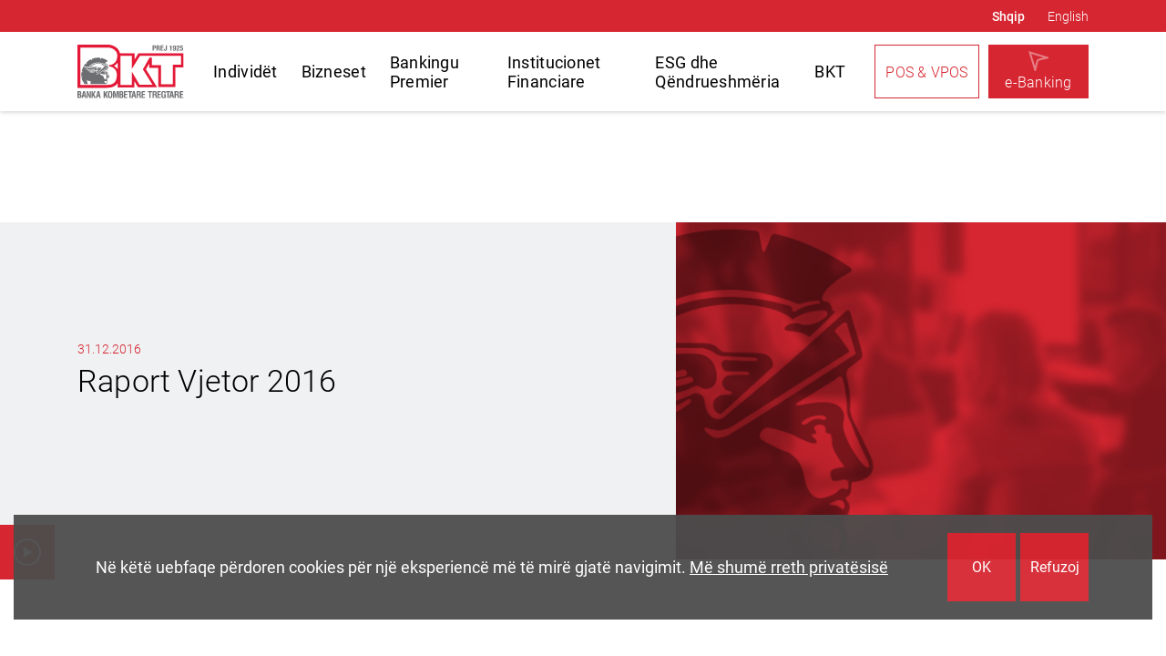

--- FILE ---
content_type: text/html; charset=UTF-8
request_url: https://bkt-ks.com/bkt_documents/raport-vjetor-2016/
body_size: 18355
content:
<!doctype html><html><head><meta name="generator" content="Ghost 4.15" />
<meta charset="Banka Kombëtare Tregtare BKT"><meta http-equiv="x-ua-compatible" content="ie=edge"><meta name="description" content=""><meta name="viewport" content="width=device-width, initial-scale=1, shrink-to-fit=no"><meta name="viewport" content="width=device-width, initial-scale=1, shrink-to-fit=no, minimum-scale=1.0, maximum-scale=1.0, user-scalable=no"><link rel="shortcut icon" href="https://bkt-ks.com/front/inc/images/FavIcon.png" /><meta name='robots' content='index, follow, max-image-preview:large, max-snippet:-1, max-video-preview:-1' /><link rel="alternate" hreflang="sq" href="https://bkt-ks.com/bkt_documents/raport-vjetor-2016/" /><link rel="alternate" hreflang="en" href="https://bkt-ks.com/en/bkt_documents/raport-vjetor-2016/" /><link rel="alternate" hreflang="x-default" href="https://bkt-ks.com/bkt_documents/raport-vjetor-2016/" /><link media="all" href="https://bkt-ks.com/colympoa/cache/autoptimize/css/autoptimize_1344210bff92e0641787ed3011d3e265.css" rel="stylesheet"><title>Raport Vjetor 2016 - Banka Kombëtare Tregtare</title><link rel="canonical" href="https://bkt-ks.com/bkt_documents/raport-vjetor-2016/" /><meta property="og:locale" content="sq_AL" /><meta property="og:type" content="article" /><meta property="og:title" content="Raport Vjetor 2016 - Banka Kombëtare Tregtare" /><meta property="og:url" content="https://bkt-ks.com/bkt_documents/raport-vjetor-2016/" /><meta property="og:site_name" content="Banka Kombëtare Tregtare" /><meta property="article:modified_time" content="2019-02-25T12:49:29+00:00" /><meta name="twitter:card" content="summary_large_image" /> <script type="application/ld+json" class="yoast-schema-graph">{"@context":"https://schema.org","@graph":[{"@type":"WebPage","@id":"https://bkt-ks.com/bkt_documents/raport-vjetor-2016/","url":"https://bkt-ks.com/bkt_documents/raport-vjetor-2016/","name":"Raport Vjetor 2016 - Banka Kombëtare Tregtare","isPartOf":{"@id":"https://bkt-ks.com/#website"},"datePublished":"2016-12-31T09:36:54+00:00","dateModified":"2019-02-25T12:49:29+00:00","breadcrumb":{"@id":"https://bkt-ks.com/bkt_documents/raport-vjetor-2016/#breadcrumb"},"inLanguage":"sq-AL","potentialAction":[{"@type":"ReadAction","target":["https://bkt-ks.com/bkt_documents/raport-vjetor-2016/"]}]},{"@type":"BreadcrumbList","@id":"https://bkt-ks.com/bkt_documents/raport-vjetor-2016/#breadcrumb","itemListElement":[{"@type":"ListItem","position":1,"name":"Home","item":"https://bkt-ks.com/"},{"@type":"ListItem","position":2,"name":"Documents","item":"https://bkt-ks.com/bkt_documents/"},{"@type":"ListItem","position":3,"name":"Raport Vjetor 2016"}]},{"@type":"WebSite","@id":"https://bkt-ks.com/#website","url":"https://bkt-ks.com/","name":"Banka Kombëtare Tregtare","description":"BKT","publisher":{"@id":"https://bkt-ks.com/#organization"},"potentialAction":[{"@type":"SearchAction","target":{"@type":"EntryPoint","urlTemplate":"https://bkt-ks.com/?s={search_term_string}"},"query-input":{"@type":"PropertyValueSpecification","valueRequired":true,"valueName":"search_term_string"}}],"inLanguage":"sq-AL"},{"@type":"Organization","@id":"https://bkt-ks.com/#organization","name":"Banka Kombëtare Tregtare","url":"https://bkt-ks.com/","logo":{"@type":"ImageObject","inLanguage":"sq-AL","@id":"https://bkt-ks.com/#/schema/logo/image/","url":"https://bkt-ks.com/content/2026/01/bkt-logo-2.svg","contentUrl":"https://bkt-ks.com/content/2026/01/bkt-logo-2.svg","width":400,"height":201,"caption":"Banka Kombëtare Tregtare"},"image":{"@id":"https://bkt-ks.com/#/schema/logo/image/"}}]}</script> <link rel="alternate" title="oEmbed (JSON)" type="application/json+oembed" href="https://bkt-ks.com/wp-json/oembed/1.0/embed?url=https%3A%2F%2Fbkt-ks.com%2Fbkt_documents%2Fraport-vjetor-2016%2F" /><link rel="alternate" title="oEmbed (XML)" type="text/xml+oembed" href="https://bkt-ks.com/wp-json/oembed/1.0/embed?url=https%3A%2F%2Fbkt-ks.com%2Fbkt_documents%2Fraport-vjetor-2016%2F&#038;format=xml" /> <script defer id="wpml-cookie-js-extra" src="[data-uri]"></script> <script type="text/javascript" src="https://bkt-ks.com/colympoa/cache/autoptimize/js/autoptimize_single_f3606e4db5e156a1b086bcfeb3b2d9b4.js" id="wpml-cookie-js" defer="defer" data-wp-strategy="defer"></script> <script defer id="plvt-view-transitions-js-after" src="[data-uri]"></script> <script type="text/javascript" src="https://bkt-ks.com/thiltahi/js/jquery/jquery.min.js" id="jquery-core-js"></script> <script defer type="text/javascript" src="https://bkt-ks.com/thiltahi/js/jquery/jquery-migrate.min.js" id="jquery-migrate-js"></script> <script defer id="url-shortify-js-extra" src="[data-uri]"></script> <script defer type="text/javascript" src="https://bkt-ks.com/colympoa/cache/autoptimize/js/autoptimize_single_97192933d79f64b253e4c9a4db771ada.js" id="url-shortify-js"></script> <script type="text/javascript" src="https://bkt-ks.com/front/inc/js/vendor/jquery-3.3.1.min.js" id="bkt-jq-js"></script> <script type="text/javascript" src="https://bkt-ks.com/front/inc/js/vendor/jquery-ui.js" id="jquery-ui-bkt-js"></script> <script type="text/javascript" src="https://bkt-ks.com/front/inc/js/vendor/jquery.datetimepicker.full.min.js" id="jquery-datetimepicker-full-js"></script> <script type="text/javascript" src="https://bkt-ks.com/front/inc/js/vendor/jquery.datetimepicker.min.js" id="jquery-datetimepicker-js"></script> <script type="text/javascript" src="https://bkt-ks.com/front/inc/js/vendor/popper.min.js" id="popperp-js-js"></script> <script type="text/javascript" src="https://bkt-ks.com/front/inc/js/vendor/bootstrap.min.js" id="bootstrap-js-js"></script> <script type="text/javascript" src="https://bkt-ks.com/front/inc/js/vendor/leaflet.js" id="leaflet-js-js"></script> <script type="text/javascript" src="https://bkt-ks.com/front/inc/js/vendor/leaflet-gesture-handling.js" id="leaflet-gesture-js"></script> <script type="text/javascript" src="https://bkt-ks.com/front/inc/js/vendor/leaflet-providers.js" id="leaflet-providers-js"></script> <script type="text/javascript" src="https://bkt-ks.com/front/inc/js/vendor/leaflet.markercluster.js" id="markercluster-js"></script> <script type="text/javascript" src="https://bkt-ks.com/front/inc/js/vendor/jquery.mCustomScrollbar.concat.min.js" id="mCustomScrollBar-js"></script> <script type="text/javascript" src="https://bkt-ks.com/front/inc/js/vendor/chosen.jquery.min.js" id="chosen-js"></script> <script type="text/javascript" src="https://bkt-ks.com/front/inc/js/vendor/owl.carousel.min.js" id="owl-carousel-js"></script> <script type="text/javascript" src="https://bkt-ks.com/front/inc/js/vendor/jquery.mmenu.js" id="jquery-mmenu-js"></script> <script type="text/javascript" src="https://bkt-ks.com/front/inc/js/vendor//jquery.mmenu.setselected.js" id="mmenu-setselected-js"></script> <script type="text/javascript" src="https://bkt-ks.com/front/inc/js/vendor/jquery.fancybox.min.js" id="jquery-fancybox-js"></script> <script type="text/javascript" src="https://bkt-ks.com/front/inc/js/vendor/jquery.easing-1.3.pack.js" id="jquery-easing-js"></script> <script type="text/javascript" src="https://bkt-ks.com/front/inc/js/vendor/ScrollMagic.min.js" id="scroll-magic-js"></script> <script type="text/javascript" src="https://bkt-ks.com/front/inc/js/vendor/matchHeight.js" id="match-height-js"></script> <script type="text/javascript" src="https://bkt-ks.com/front/inc/js/vendor/plugins/debug.addIndicators.min.js" id="indicators-js"></script> <script defer id="bkt-script-js-extra" src="[data-uri]"></script> <script type="text/javascript" src="https://bkt-ks.com/front/inc/js/main.js" id="bkt-script-js"></script> <link rel='shortlink' href='https://bkt-ks.com/5IW3G' /> <script defer src="[data-uri]"></script>  <script defer src="https://www.googletagmanager.com/gtag/js?id=G-8HJ61XDFDL"></script> <script defer src="[data-uri]"></script>   <script defer src="[data-uri]"></script> <noscript><img height="1" width="1" style="display:none" src="https://www.facebook.com/tr?id=1005536074009672&ev=PageView&noscript=1"/></noscript> <img height="1" width="1" style="display:none" src="https://www.facebook.com/tr?id=1005536074009672&ev=PageView&noscript=1" /> <script defer src="[data-uri]"></script> <script defer src="[data-uri]"></script> </head><body class="wp-singular bkt_documents-template-default single single-bkt_documents postid-521 wp-custom-logo wp-theme-bkt wp"><header ><div class="top-part"><div class="container"><div class="lang-holder"><ul class="lang-list"><li class="active"> <a href="https://bkt-ks.com/bkt_documents/raport-vjetor-2016/">Shqip</a></li><li class=""> <a href="https://bkt-ks.com/en/bkt_documents/raport-vjetor-2016/">English</a></li></ul></div></div></div><div class="main-part"><div class="container"><div class="main-holder"><div class="main-logo"> <a href="https://bkt-ks.com"><img src="https://bkt-ks.com/content/2026/01/bkt-logo-2.svg" alt=""></a></div><div class="nav-holder"><ul class="nav-ul js-filter-links"><li><a href=" javascript:void(0);" target=""
 data-id="1">Individët</a><div class="sub-menu js-filter-sublinks" data-match-id="1"><div class="container"><ul class="menu-list"><li class="list-block  " > <a href="javascript:void(0);"
 class="list-title">Llogaritë</a><ul class="third-level"><li> <a href="https://bkt-ks.com/individet/llogarite/llogaria-rrjedhese-standarde/" target=>Llogaria Rrjedhëse Standarde</a></li><li> <a href="https://bkt-ks.com/individet/llogarite/llogaria-e-pages/" target=>Llogaria e Pagës</a></li><li> <a href="https://bkt-ks.com/individet/llogarite/llogaria-e-kursimit/" target=>Llogaria e Kursimit</a></li><li> <a href="https://bkt-ks.com/llogaria-e-kursimit-pika/" target=>Llogaria e Kursimit PIKA</a></li><li> <a href="https://bkt-ks.com/llogari-rrjedhese-ne-ari/" target=>Llogari Rrjedhëse në Ari</a></li><li> <a href="https://bkt-ks.com/llogaria-e-pageses-me-sherbime-bazike/" target=>Llogaria e Pagesës me Shërbime Bazike</a></li></ul></li><li class="list-block  " > <a href="javascript:void(0);"
 class="list-title">Kartelat dhe Shërbimet Elektronike</a><ul class="third-level"><li> <a href="https://bkt-ks.com/individet/kartat-dhe-sherbimet-elektronike/kredi-dixhitale/" target=>Kredia Digjitale</a></li><li> <a href="https://bkt-ks.com/individet/kartat-dhe-sherbimet-elektronike/kartela-e-debitit/" target=>Kartela e Debitit</a></li><li> <a href="https://bkt-ks.com/kartela-e-debitit-preperso/" target=>Kartela e Debitit – Preperso</a></li><li> <a href="https://bkt-ks.com/individet/kartat-dhe-sherbimet-elektronike/kartelat-e-debitit-pa-kontakt/" target=>Kartelat pa Kontakt</a></li><li> <a href="https://bkt-ks.com/kartelat-e-kreditit/" target=>Kartelat e Kreditit</a></li><li> <a href="https://bkt-ks.com/teen-card/" target=>BKT Teen Card</a></li><li> <a href="https://bkt-ks.com/individet/kartat-dhe-sherbimet-elektronike/3d-secure/" target=>3D Secure</a></li><li> <a href="https://bkt-ks.com/individet/kartat-dhe-sherbimet-elektronike/e-banking/" target=>e-Banking</a></li><li> <a href="https://bkt-ks.com/individet/kartat-dhe-sherbimet-elektronike/mobile-banking/" target=>Mobile Banking</a></li><li> <a href="https://bkt-ks.com/bkt_campaigns/smartpay-qr/" target=>Transfere parash me kod QR</a></li><li> <a href="https://bkt-ks.com/kartele-krediti-digjitale/" target=>Kartelë Krediti Digjitale</a></li><li> <a href="https://bkt-ks.com/mbiterheqje-digjitale/" target=>Mbitërheqje Digjitale</a></li></ul></li><li class="list-block  " > <a href="javascript:void(0);"
 class="list-title">Depozitat me Afat</a><ul class="third-level"><li> <a href="https://bkt-ks.com/individet/depozitat/depozita-standarde-me-afat/" target=>Depozita Standarde</a></li><li> <a href="https://bkt-ks.com/individet/depozitat/depozita-progresive/" target=>Depozita Progresive</a></li><li> <a href="https://bkt-ks.com/individet/depozitat/depozita-elastike/" target=>Depozita Elastike</a></li><li> <a href="https://bkt-ks.com/individet/depozitat/depozita-rrita/" target=>Depozita “Rrita”</a></li><li> <a href="https://bkt-ks.com/individet/depozitat/depozita-rekord/" target=>Depozita Rekord</a></li><li> <a href="https://bkt-ks.com/individet/depozitat/depozita-avans/" target=>Depozita Avans</a></li><li> <a href="https://bkt-ks.com/depozite-me-afat-ne-ari/" target=>Depozitë me afat në Ari</a></li><li> <a href="https://bkt-ks.com/bkt_campaigns/depozita-shume-valutore/" target=>Depozita Shumë Valutore</a></li><li> <a href="https://bkt-ks.com/depozita-e-gjelber/" target=>Depozita e Gjelbër</a></li></ul></li><li class="list-block  " > <a href="javascript:void(0);"
 class="list-title">Kreditë</a><ul class="third-level"><li> <a href="https://bkt-ks.com/individet/kredite/kredia-personale/" target=>Kredia Personale</a></li><li> <a href="https://bkt-ks.com/individet/kredite/kredia-per-renovim/" target=>Kredia për Renovim</a></li><li> <a href="https://bkt-ks.com/kredite-me-partnere/" target=>Kreditë me Partnerë</a></li><li> <a href="https://bkt-ks.com/individet/kredite/kredi-per-shtepi/" target=>Kreditë për Shtëpi</a></li><li> <a href="https://bkt-ks.com/individet/kredite/kredia-per-automjete/" target=>Kreditë për Automjete</a></li><li> <a href="https://bkt-ks.com/individet/kredite/kredia-e-mbuluar-me-kesh/" target=>Kredia e Mbuluar me Kesh</a></li><li> <a href="https://bkt-ks.com/individet/kredite/kredia-per-bashkatdhetare/" target=>Kredia për Bashkatdhetarë</a></li><li> <a href="https://bkt-ks.com/individet/kredite/kredia-per-studime/" target=>Kredia për Studime</a></li><li> <a href="https://bkt-ks.com/individet/kredite/mbiterheqja/" target=>Mbitërheqja</a></li><li> <a href="https://bkt-ks.com/individet/kredite/kredi-per-pensioniste/" target=>Kredi për Pensionistë</a></li><li> <a href="https://bkt-ks.com/bizneset/kredite/mbiterheqje-per-pensioniste/" target=>Mbitërheqje për Pensionistë</a></li></ul></li><li class="list-block  " > <a href="javascript:void(0);"
 class="list-title">Pagesat</a><ul class="third-level"><li> <a href="https://bkt-ks.com/individet/pagesat/pagesat-e-faturave/" target=>Pagesat e Faturave</a></li><li> <a href="https://bkt-ks.com/individet/pagesat/urdher-pagesat-automatike/" target=>Urdhër Pagesat Automatike</a></li><li> <a href="https://bkt-ks.com/individet/pagesat/pagesat-tjera/" target=>Pagesat Tjera</a></li></ul></li><li class="list-block  " > <a href="javascript:void(0);"
 class="list-title">Transfertat</a><ul class="third-level"><li> <a href="https://bkt-ks.com/individet/transfertat/transfertat-brenda-bankes/" target=>Transfertat brenda BKT</a></li><li> <a href="https://bkt-ks.com/individet/transfertat/transfertat-kombetare-hyrese-dhe-dalese/" target=>Transfertat Kombëtare</a></li><li> <a href="https://bkt-ks.com/individet/transfertat/transfertat-nderkombetare-hyrese-dhe-dalese/" target=>Transfertat Ndërkombëtare</a></li><li> <a href="https://bkt-ks.com/individet/transfertat/transfertat-me-bkt-shqiperia/" target=>Transfertat me BKT Shqipëria</a></li></ul></li><li class="list-block  " > <a href="javascript:void(0);"
 class="list-title">Remitencat</a><ul class="third-level"><li> <a href="https://bkt-ks.com/remitencat/upt/" target=>UPT</a></li><li> <a href="https://bkt-ks.com/remitencat/ria/" target=>RIA</a></li></ul></li><li class="list-block  " > <a href="javascript:void(0);"
 class="list-title">Sigurimet</a><ul class="third-level"><li> <a href="https://bkt-ks.com/jete/" target=>Jeta</a></li><li> <a href="https://bkt-ks.com/jo-jete/" target=>Jo Jeta – Prona</a></li><li> <a href="https://bkt-ks.com/jo-jeta-shendeti-ne-udhetim-dhe-aksidente-personale/" target=>Jo Jeta – Shendeti në Udhëtim dhe Aksidente Personale</a></li></ul></li></ul></div></div></li><li><a href=" javascript:void(0);" target=""
 data-id="2">Bizneset</a><div class="sub-menu js-filter-sublinks" data-match-id="2"><div class="container"><ul class="menu-list"><li class="list-block  " > <a href="javascript:void(0);"
 class="list-title">Llogaritë</a><ul class="third-level"><li> <a href="https://bkt-ks.com/bizneset/llogarite/llogaria-rrjedhese/" target=>Llogaria Rrjedhëse</a></li></ul></li><li class="list-block  " > <a href="javascript:void(0);"
 class="list-title">Shërbime në ATM</a><ul class="third-level"><li> <a href="https://bkt-ks.com/deponim-me-kod-unik-ne-atm/" target=>Deponim me kod unik</a></li></ul></li><li class="list-block  " > <a href="javascript:void(0);"
 class="list-title">Kartat dhe Sherbimet Elektronike</a><ul class="third-level"><li> <a href="https://bkt-ks.com/bizneset/kartat-dhe-sherbimet-elektronike/mastercard-business-debit/" target=>Kartela e Debitit</a></li><li> <a href="https://bkt-ks.com/bizneset/kartat-dhe-sherbimet-elektronike/karta-e-kreditit-prima/" target=>Karta e Kreditit</a></li><li> <a href="https://bkt-ks.com/bizneset/kartat-dhe-sherbimet-elektronike/3d-secure/" target=>3D Secure</a></li><li> <a href="https://bkt-ks.com/bizneset/kartat-dhe-sherbimet-elektronike/e-banking/" target=>e-Banking</a></li><li> <a href="https://bkt-ks.com/bizneset/kartat-dhe-sherbimet-elektronike/mobile-banking/" target=>Mobile Banking</a></li><li> <a href="https://bkt-ks.com/vpos/" target=>VPOS</a></li></ul></li><li class="list-block  " > <a href="javascript:void(0);"
 class="list-title">Depozitat me Afat</a><ul class="third-level"><li> <a href="https://bkt-ks.com/bizneset/depozitat/depozita-standarde-me-afat/" target=>Depozita Standarde</a></li><li> <a href="https://bkt-ks.com/bizneset/depozitat/depozita-elastike/" target=>Depozita Elastike</a></li><li> <a href="https://bkt-ks.com/bizneset/depozitat/depozita-rekord/" target=>Depozita Rekord</a></li></ul></li><li class="list-block  " > <a href="javascript:void(0);"
 class="list-title">Kreditë</a><ul class="third-level"><li> <a href="https://bkt-ks.com/bizneset/kredite/informacion-i-pergjithshem/" target=>Informacion i Përgjithshëm</a></li><li> <a href="https://bkt-ks.com/eko-kredi/" target=>Eko Kredi</a></li><li> <a href="https://bkt-ks.com/bizneset/kredite/kredia-per-investime/" target=>Kredia Investive</a></li><li> <a href="https://bkt-ks.com/bizneset/kredite/kredia-per-inventar/" target=>Kredia për Inventar</a></li><li> <a href="https://bkt-ks.com/bizneset/kredite/kredia-e-mbuluar-me-kesh/" target=>Kredia e Mbuluar me Kesh</a></li><li> <a href="https://bkt-ks.com/bizneset/kredite/linja-qarkulluese-e-kredise/" target=>Linja Qarkulluese e Kredisë</a></li><li> <a href="https://bkt-ks.com/bizneset/kredite/financimet-agro/" target=>Kredi Bujqësore/Agro</a></li><li> <a href="https://bkt-ks.com/bizneset/kredite/mbiterhqja/" target=>Mbitërheqje</a></li><li> <a href="https://bkt-ks.com/pos-mbiterheqje-2/" target=>POS Mbitërheqje</a></li><li> <a href="https://bkt-ks.com/kredi-per-veture/" target=>Kredi per veturë për biznes</a></li><li> <a href="https://bkt-ks.com/kredi-per-mikro-biznese/" target=>Kredi për Mikro Biznese</a></li><li> <a href="https://bkt-ks.com/lizingu-financiar/" target=>Lizingu Financiar</a></li><li> <a href="https://bkt-ks.com/faktoringu/" target=>Faktoringu</a></li><li> <a href="https://bkt-ks.com/linje-kreditore-afatshkurter/" target=>Linjë Kreditore Afatshkurtër</a></li><li> <a href="https://bkt-ks.com/linje-kreditore-per-energji-elektrike-per-biznese/" target=>Linjë Kreditore për Energji Elektrike për Biznese</a></li></ul></li><li class="list-block  " > <a href="javascript:void(0);"
 class="list-title">Pagesat</a><ul class="third-level"><li> <a href="https://bkt-ks.com/bizneset/pagesat/pagesat-e-faturave/" target=>Pagesat e Faturave</a></li><li> <a href="https://bkt-ks.com/bizneset/pagesat/urdher-pagesat-automatike/" target=>Urdhër Pagesat Automatike</a></li><li> <a href="https://bkt-ks.com/bizneset/pagesat/pagesat-tjera/" target=>Pagesat Tjera</a></li></ul></li><li class="list-block  " > <a href="javascript:void(0);"
 class="list-title">Transfertat</a><ul class="third-level"><li> <a href="https://bkt-ks.com/bizneset/transfertat/transfertat-nderbankare/" target=>Transfertat brenda BKT</a></li><li> <a href="https://bkt-ks.com/bizneset/transfertat/transfertat-kombetare-hyrese-dhe-dalese/" target=>Transfertat Kombëtare</a></li><li> <a href="https://bkt-ks.com/bizneset/transfertat/transfertat-nderkombetare/" target=>Transfertat Ndërkombëtare</a></li><li> <a href="https://bkt-ks.com/bizneset/transfertat/transfertat-me-bkt-shqiperia/" target=>Transfertat me BKT Shqipëria</a></li></ul></li><li class="list-block  " > <a href="javascript:void(0);"
 class="list-title">Financat e Strukturuara</a><ul class="third-level"><li> <a href="https://bkt-ks.com/bizneset/financimi-tregtar/leter-kredite/" target=>Letër Kreditë</a></li><li> <a href="https://bkt-ks.com/bizneset/financimi-tregtar/garancionet-bankare/" target=>Garancitë Bankare</a></li><li> <a href="https://bkt-ks.com/bizneset/financimi-tregtar/financimi-i-projekteve/" target=>Financimi i Projekteve</a></li><li> <a href="https://bkt-ks.com/pos-leter-garancioni-2/" target=>POS Letër Garancioni</a></li></ul></li><li class="list-block  " > <a href="javascript:void(0);"
 class="list-title">Përditësimi i të dhënave (KYC)</a><ul class="third-level"><li> <a href="https://bkt-ks.com/dokumentet-e-kerkuara-per-perditesimin-e-te-dhenave-per-subjektet-juridike/" target=>Për subjektet juridike</a></li><li> <a href="https://bkt-ks.com/dokumentet-e-kerkuara-per-perditesimin-e-te-dhenave-per-ojq-te/" target=>Për OJQ-të</a></li><li> <a href="https://bkt-ks.com/dokumentet-e-kerkuara-per-perditesimin-e-te-dhenave-per-partite-politike-bashkesite-fetare-sindikatat-etj/" target=>Për partitë politike, bashkësitë fetare, sindikatat, etj.</a></li></ul></li><li class="list-block  " > <a href="javascript:void(0);"
 class="list-title">ESG Financing</a><ul class="third-level"><li> <a href="https://bkt-ks.com/kredi-per-ekonomine-qarkore/" target=>Kredi për Ekonominë Qarkore</a></li></ul></li></ul></div></div></li><li><a href=" https://premier.bkt-ks.com/" target="_blank"
 data-id="3">Bankingu Premier</a><div class="sub-menu js-filter-sublinks" data-match-id="3"><div class="container"><ul class="menu-list"></ul></div></div></li><li><a href=" javascript:void(0);" target=""
 data-id="4">Institucionet Financiare</a><div class="sub-menu js-filter-sublinks" data-match-id="4"><div class="container"><ul class="menu-list"><li class="list-block  " > <a href="javascript:void(0);"
 class="list-title">Raportet Financiare</a><ul class="third-level"><li> <a href="https://bkt-ks.com/institucionet-financiare/raportet-financiare/raportet-vjetore/" target=>Raportet Vjetore</a></li><li> <a href="https://bkt-ks.com/institucionet-financiare/raportet-financiare/raportet-e-audituara/" target=>Raportet e Audituara</a></li><li> <a href="https://bkt-ks.com/institucionet-financiare/raportet-financiare/" target=>Treguesit Financiarë</a></li></ul></li><li class="list-block  " > <a href="javascript:void(0);"
 class="list-title">Bankimi Ndërkombëtar</a><ul class="third-level"><li> <a href="https://bkt-ks.com/institucionet-financiare/bankimi-nderkombetar/informata-gjenerale/" target=>Informata Gjenerale</a></li><li> <a href="https://bkt-ks.com/institucionet-financiare/bankimi-nderkombetar/prezentimet-e-bankes/" target=>Prezantimet e Bankës</a></li><li> <a href="https://bkt-ks.com/institucionet-financiare/bankimi-nderkombetar/kontaktet/" target=>Kontaktet</a></li><li> <a href="https://bkt-ks.com/institucionet-financiare/bankimi-nderkombetar/dokumentet-per-aml-and-kyc/" target=>Dokumentet për AML & KYC</a></li><li> <a href="https://bkt-ks.com/institucionet-financiare/bankimi-nderkombetar/lista-ssi/" target=>Lista SSI</a></li><li> <a href="https://bkt-ks.com/institucionet-financiare/cmime-dhe-vleresime-2/" target=>Çmime dhe vlerësime</a></li></ul></li></ul></div></div></li><li><a href=" javascript:void(0);" target=""
 data-id="5">ESG dhe Qëndrueshmëria</a><div class="sub-menu js-filter-sublinks" data-match-id="5"><div class="container"><ul class="menu-list"><li class="list-block  " > <a href="javascript:void(0);"
 class="list-title">Raportet</a><ul class="third-level"><li> <a href="https://bkt-ks.com/raporti-i-qendrueshmerise/" target=>Raporti i Qëndrueshmërisë 2023</a></li><li> <a href="https://bkt-ks.com/raporti-i-qendrueshmerise-2024/" target=>Raporti i Qëndrueshmërisë 2024</a></li></ul></li><li class="list-block  " > <a href="javascript:void(0);"
 class="list-title">Produktet</a><ul class="third-level"><li> <a href="https://bkt-ks.com/kredi-per-ekonomine-qarkore-2/" target=>Kredi për Ekonominë Qarkore</a></li><li> <a href="https://bkt-ks.com/depozita-e-gjelber-2/" target=>Depozita e Gjelbër</a></li><li> <a href="https://bkt-ks.com/eko-kredi-2/" target=>Eko Kredi</a></li></ul></li><li class="list-block  " > <a href="javascript:void(0);"
 class="list-title">Aktivitetet</a><ul class="third-level"><li> <a href="https://bkt-ks.com/dhuro-gjak-shpeto-jete-2/" target=>Dhuro Gjak, Shpëto Jetë</a></li><li> <a href="https://bkt-ks.com/bkt-kosova-dhuron-kompjutere-per-shkollat-ne-prishtine/" target=>BKT Kosova dhuron kompjuterë për shkollat në Prishtinë</a></li><li> <a href="https://bkt-ks.com/muaji-i-ndergjegjesimit-per-kancerin-e-gjirit/" target=>Muaji i Ndërgjegjësimit për Kancerin e Gjirit</a></li><li> <a href="https://bkt-ks.com/tirana-marathon-2024/" target=>Tirana Marathon 2024</a></li><li> <a href="https://bkt-ks.com/bkt-kosova-dhuron-kompjutere-per-shkollat-dhe-kopshtet-ne-prishtine/" target=>BKT Kosova dhuron kompjuterë për shkollat dhe kopshtet në Prishtinë</a></li><li> <a href="https://bkt-ks.com/tryeze-diskutimi-organizuar-nga-bkt-kosova-fuqizimi-i-ekonomise-se-gjelber-roli-strategjik-i-bankave-ne-tranzicionin-e-qendrueshem-te-kosoves/" target=>Tryezë Diskutimi organizuar nga BKT Kosova; Fuqizimi i Ekonomisë së Gjelbër: Roli Strategjik i Bankave në Tranzicionin e Qëndrueshëm të Kosovës.</a></li><li> <a href="https://bkt-ks.com/stafi-i-bkt-kosova-angazhohen-per-pastrimin-e-kyeqytetit-ne-diten-boterore-te-pastrimit/" target=>Stafi i BKT Kosova angazhohen për pastrimin e Kyeqytetit në Ditën Botërore të Pastrimit</a></li><li> <a href="https://bkt-ks.com/bkt-kosova-mbeshtetese-e-konferences-se-iii-te-nderkombetare-mbi-qendrueshmerine-ambientale-dhe-ndryshimet-klimatike/" target=>BKT Kosova mbështetëse e Konferencës së III-të Ndërkombëtare mbi Qëndrueshmërinë Ambientale dhe Ndryshimet Klimatike</a></li><li> <a href="https://bkt-ks.com/bkt-kosova-feston-diten-e-femijeve/" target=>BKT Kosova feston Ditën e Fëmijëve</a></li><li> <a href="https://bkt-ks.com/dita-e-tokes/" target=>Dita e Tokës</a></li><li> <a href="https://bkt-ks.com/dhuro-gjak-shpeto-jete/" target=>Dhuro Gjak, Shpëto Jetë</a></li><li> <a href="https://bkt-ks.com/bkt-kosova-vazhdon-mbeshtetjen-e-saj-per-femijet-me-autizem/" target=>BKT Kosova vazhdon mbështetjen e saj për Fëmijët me Autizëm</a></li><li> <a href="https://bkt-ks.com/linja-e-jetes/" target=>“Linja e Jetës”</a></li><li> <a href="https://bkt-ks.com/bkt-kosova-vazhdon-perkushtimin-ndaj-gjitheperfshirjes-duke-dhuruar-nje-furgon-per-te-mbeshtetur-femijet-me-nevoja-te-vecanta/" target=>BKT Kosova në mbështetje të fëmijëve me nevoja të veçanta</a></li><li> <a href="https://bkt-ks.com/bkt-kosova-mbeshtet-shoqaten-down-syndrome-kosova-2/" target=>BKT Kosova mbështet Shoqatën Down Syndrome Kosova</a></li><li> <a href="https://bkt-ks.com/bkt-kosova-dhe-punonjesit-e-saj-ndihmuan-femijet-jetim-dhe-ata-me-veshtiresi-ekonomike/" target=>BKT Kosova dhe Punonjësit e saj ndihmuan fëmijët jetim dhe ata me vështirësi ekonomike</a></li><li> <a href="https://bkt-ks.com/bkt-kosova-sponsor-i-mini-maratones-humanitare-vrapo-babadimer-edicionit-te-8-te/" target=>BKT Kosova Sponsor i Mini-Maratonës Humanitare “Vrapo Babadimër”</a></li><li> <a href="https://bkt-ks.com/bkt-kosova-sponsor-i-arte-ne-gala-darken-vjetore-te-bamiresise-te-organizuar-nga-oda-ekonomike-amerikane/" target=>BKT Kosova, Sponsor i Artë në Gala Bamirësie</a></li><li> <a href="https://bkt-ks.com/linja-e-jetes-2/" target=>“Linja e Jetës”</a></li><li> <a href="https://bkt-ks.com/bkt-kosova-dhuron-10-kompjutere-dhe-5-printere-per-biblioteken-hivzi-sulejmani/" target=>BKT Kosova dhuron 10 kompjuterë dhe 5 printerë për Bibliotekën “Hivzi Sulejmani”</a></li><li> <a href="https://bkt-ks.com/tetori-roze-2025/" target=>Tetori Rozë 2025</a></li><li> <a href="https://bkt-ks.com/dhuro-gjak-shpeto-jete-3/" target=>Dhuro Gjak, Shpëto Jetë</a></li><li> <a href="https://bkt-ks.com/bkt-kosova-ne-kosovo-green-business-industry-summit-2025/" target=>BKT Kosova në Kosovo Green Business &#038; Industry Summit 2025</a></li><li> <a href="https://bkt-ks.com/bkt-kosova-sponsor-i-mini-maratones-humanitare-vrapo-babadimer/" target=>BKT Kosova Sponsor i Mini-Maratonës Humanitare “Vrapo Babadimër”</a></li><li> <a href="https://bkt-ks.com/bkt-kosova-bashkepunon-me-unfpa-per-politikat-familjare-gjinore/" target=>BKT Kosova Bashkëpunon me UNFPA për Politikat Familjare Gjinore</a></li></ul></li><li class="list-block  " > <a href="javascript:void(0);"
 class="list-title">Kampanjat</a><ul class="third-level"><li> <a href="https://bkt-ks.com/per-nje-planet-me-te-paster/" target=>Për një planet më të pastër</a></li><li> <a href="https://bkt-ks.com/dritarja-grow-fkgk/" target=>Dritarja Grow – FKGK</a></li></ul></li></ul></div></div></li><li><a href=" javascript:void(0);" target=""
 data-id="6">BKT</a><div class="sub-menu js-filter-sublinks" data-match-id="6"><div class="container"><ul class="menu-list"><li class="list-block  " > <a href="javascript:void(0);"
 class="list-title">Kujdesi ndaj Klientit</a><ul class="third-level"><li> <a href="https://bkt-ks.com/bkt/kujdesi-ndaj-klientit/qendra-kontaktuese/" target=>Qendra Kontaktuese</a></li><li> <a href="https://bkt-ks.com/bkt/kujdesi-ndaj-klientit/bkt-whatsapp/" target=>BKT WhatsApp</a></li><li> <a href="https://bkt-ks.com/ivr-dhe-telephone-banking/" target=>IVR dhe Telephone Banking</a></li><li> <a href="https://bkt-ks.com/bkt/kujdesi-ndaj-klientit/cmimoret/" target=>Çmimoret dhe Kushtet</a></li><li> <a href="https://bkt-ks.com/bkt/kujdesi-ndaj-klientit/ankesat-dhe-sugjerimet/" target=>Ankesat dhe Sugjerimet</a></li></ul></li><li class="list-block  " > <a href="javascript:void(0);"
 class="list-title">Rreth Nesh</a><ul class="third-level"><li> <a href="https://bkt-ks.com/bkt/rreth-nesh/informata-gjenerale/" target=>Informata dhe Raporte</a></li><li> <a href="https://bkt-ks.com/bkt/rreth-nesh/misioni-vizioni-dhe-vlerat/" target=>Misioni, Vizioni dhe Vlerat</a></li><li> <a href="https://bkt-ks.com/bkt/rreth-nesh/historiku/" target=>Historiku</a></li><li> <a href="https://bkt-ks.com/bkt/rreth-nesh/etika-e-punes/" target=>Etika e Punës</a></li><li> <a href="https://bkt-ks.com/bkt/rreth-nesh/menaxhimi-i-riskut-dhe-aml/" target=>Menaxhimi i Riskut dhe PPP/LFT</a></li><li> <a href="https://bkt-ks.com/bkt/rreth-nesh/politikat-mjedisore/" target=>Politikat Ambientale</a></li><li> <a href="https://bkt-ks.com/bkt/rreth-nesh/mbrojtja-e-te-dhenave/" target=>Mbrojtja e të Dhënave</a></li></ul></li><li class="list-block  " > <a href="javascript:void(0);"
 class="list-title">Burimet Njerëzore</a><ul class="third-level"><li> <a href="https://bkt-ks.com/bkt/burimet-njerezore/karriera-ne-bkt/" target=>Karriera në BKT</a></li><li> <a href="https://bkt-ks.com/bkt/burimet-njerezore/programi-per-bankieret-e-se-ardhmes/" target=>Bankierët e së Ardhmes</a></li><li> <a href="https://bkt-ks.com/bkt/burimet-njerezore/mundesi-punesimi/" target=>Mundësi Punësimi</a></li></ul></li><li class="list-block  " > <a href="javascript:void(0);"
 class="list-title">Menaxhmenti</a><ul class="third-level"><li> <a href="https://bkt-ks.com/bkt/menaxhmenti/bordi-i-drejtoreve/" target=>Bordi i Drejtorëve</a></li><li> <a href="https://bkt-ks.com/bkt/menaxhmenti/menaxhmenti-i-larte/" target=>Menaxhmenti i Lartë</a></li><li> <a href="https://bkt-ks.com/bkt/menaxhmenti/struktura-organizative/" target=>Struktura Organizative</a></li></ul></li><li class="list-block  " > <a href="javascript:void(0);"
 class="list-title">Përgjegjësia Sociale</a><ul class="third-level"><li> <a href="https://bkt-ks.com/donacione-dhe-sponsorime/" target=>Donacione dhe Sponsorime</a></li><li> <a href="https://bkt-ks.com/bkt-kosova-partner-premium-i-komitetit-olimpik-te-kosoves/" target=>BKT Kosova partner Premium i Komitetit Olimpik të Kosovës</a></li></ul></li><li class="list-block  " > <a href="javascript:void(0);"
 class="list-title">Anëtarësimet dhe Partneritetet</a><ul class="third-level"><li> <a href="https://bkt-ks.com/bkt-kosova-nenshkruan-parimet-per-fuqizim-te-grave-weps/" target=>BKT Kosova Nënshkruan Parimet për Fuqizim të Grave (WEPs)</a></li><li> <a href="https://bkt-ks.com/am-cham-kosovo-2/" target=>AmCham Kosovo</a></li><li> <a href="https://bkt-ks.com/baft-shoqata-e-bankiereve-per-financa-dhe-tregti/" target=>BAFT (Bankers Association for Finance and Trade)</a></li><li> <a href="https://bkt-ks.com/finance-in-motion-3/" target=>Finance in Motion</a></li><li> <a href="https://bkt-ks.com/forumi-keiretsu-ne-evropen-juglindore/" target=>Forumi Keiretsu në Evropën Juglindore</a></li><li> <a href="https://bkt-ks.com/shoqata-e-bankave-te-kosoves/" target=>Shoqata e Bankave të Kosovës</a></li><li> <a href="https://bkt-ks.com/rrjeti-crs-i-kosoves/" target=>Rrjeti CRS i Kosovës</a></li><li> <a href="https://bkt-ks.com/oda-ekonomike-e-kosoves-dhe-turqise/" target=>Oda Ekonomike e Kosovës dhe Turqisë</a></li></ul></li></ul></div></div></li></ul></div><div class="icons-holder"><div class="holder"> <a href="https://bkt-ks.com/pos-dhe-virtual-pos/" class="pos-btn"> <span>POS & VPOS</span> </a></div><div class="holder"> <a href="javascript:void(0);"  class="banking-btn"> <img src="https://bkt-ks.com/front/inc/images/rectangle.svg" alt=""> <span>e-Banking</span> </a></div><div class="hamburger-btn"> <span></span> <span></span> <span></span></div></div></div><div class="relative-part"><div class="banking-menu"><div class="menu-wrapper"><div class="top-row"><div class="row no-gutters"><div class="col-6 aux-class"> <a target="_blank" href="https://ebank.bkt-ks.com/ebanking/login.html" class="external-link">Individ </a></div><div class="col-6 aux-class"> <a target="_blank" href="https://ebank.bkt-ks.com/ebanking-business/login.html" class="external-link second">Biznes</a></div></div></div><div class="bottom-row"><div class="row no-gutters"><div class="col-6"> <a target="_blank" href="https://bkt-ks.com/content/2021/11/Manual-i-perdorimit-E-banking-SHQ.pdf" class="banking-doc" target="_blank" >Lexo manualin</a></div><div class="col-6"> <a target="_blank" href="https://bkt-ks.com/content/2019/03/Manual_BEB_2017-ENG.pdf" class="banking-doc" target="_blank" >Lexo manualin</a></div></div></div></div></div></div></div></div><nav id="menu"><ul><li> <span>Individët</span><ul><li> <span>Llogaritë</span><ul><li><a href="https://bkt-ks.com/individet/llogarite/llogaria-rrjedhese-standarde/">Llogaria Rrjedhëse Standarde</a></li><li><a href="https://bkt-ks.com/individet/llogarite/llogaria-e-pages/">Llogaria e Pagës</a></li><li><a href="https://bkt-ks.com/individet/llogarite/llogaria-e-kursimit/">Llogaria e Kursimit</a></li><li><a href="https://bkt-ks.com/llogaria-e-kursimit-pika/">Llogaria e Kursimit PIKA</a></li><li><a href="https://bkt-ks.com/llogari-rrjedhese-ne-ari/">Llogari Rrjedhëse në Ari</a></li><li><a href="https://bkt-ks.com/llogaria-e-pageses-me-sherbime-bazike/">Llogaria e Pagesës me Shërbime Bazike</a></li></ul></li><li> <span>Kartelat dhe Shërbimet Elektronike</span><ul><li><a href="https://bkt-ks.com/individet/kartat-dhe-sherbimet-elektronike/kredi-dixhitale/">Kredia Digjitale</a></li><li><a href="https://bkt-ks.com/individet/kartat-dhe-sherbimet-elektronike/kartela-e-debitit/">Kartela e Debitit</a></li><li><a href="https://bkt-ks.com/kartela-e-debitit-preperso/">Kartela e Debitit – Preperso</a></li><li><a href="https://bkt-ks.com/individet/kartat-dhe-sherbimet-elektronike/kartelat-e-debitit-pa-kontakt/">Kartelat pa Kontakt</a></li><li><a href="https://bkt-ks.com/kartelat-e-kreditit/">Kartelat e Kreditit</a></li><li><a href="https://bkt-ks.com/teen-card/">BKT Teen Card</a></li><li><a href="https://bkt-ks.com/individet/kartat-dhe-sherbimet-elektronike/3d-secure/">3D Secure</a></li><li><a href="https://bkt-ks.com/individet/kartat-dhe-sherbimet-elektronike/e-banking/">e-Banking</a></li><li><a href="https://bkt-ks.com/individet/kartat-dhe-sherbimet-elektronike/mobile-banking/">Mobile Banking</a></li><li><a href="https://bkt-ks.com/bkt_campaigns/smartpay-qr/">Transfere parash me kod QR</a></li><li><a href="https://bkt-ks.com/kartele-krediti-digjitale/">Kartelë Krediti Digjitale</a></li><li><a href="https://bkt-ks.com/mbiterheqje-digjitale/">Mbitërheqje Digjitale</a></li></ul></li><li> <span>Depozitat me Afat</span><ul><li><a href="https://bkt-ks.com/individet/depozitat/depozita-standarde-me-afat/">Depozita Standarde</a></li><li><a href="https://bkt-ks.com/individet/depozitat/depozita-progresive/">Depozita Progresive</a></li><li><a href="https://bkt-ks.com/individet/depozitat/depozita-elastike/">Depozita Elastike</a></li><li><a href="https://bkt-ks.com/individet/depozitat/depozita-rrita/">Depozita “Rrita”</a></li><li><a href="https://bkt-ks.com/individet/depozitat/depozita-rekord/">Depozita Rekord</a></li><li><a href="https://bkt-ks.com/individet/depozitat/depozita-avans/">Depozita Avans</a></li><li><a href="https://bkt-ks.com/depozite-me-afat-ne-ari/">Depozitë me afat në Ari</a></li><li><a href="https://bkt-ks.com/bkt_campaigns/depozita-shume-valutore/">Depozita Shumë Valutore</a></li><li><a href="https://bkt-ks.com/depozita-e-gjelber/">Depozita e Gjelbër</a></li></ul></li><li> <span>Kreditë</span><ul><li><a href="https://bkt-ks.com/individet/kredite/kredia-personale/">Kredia Personale</a></li><li><a href="https://bkt-ks.com/individet/kredite/kredia-per-renovim/">Kredia për Renovim</a></li><li><a href="https://bkt-ks.com/kredite-me-partnere/">Kreditë me Partnerë</a></li><li><a href="https://bkt-ks.com/individet/kredite/kredi-per-shtepi/">Kreditë për Shtëpi</a></li><li><a href="https://bkt-ks.com/individet/kredite/kredia-per-automjete/">Kreditë për Automjete</a></li><li><a href="https://bkt-ks.com/individet/kredite/kredia-e-mbuluar-me-kesh/">Kredia e Mbuluar me Kesh</a></li><li><a href="https://bkt-ks.com/individet/kredite/kredia-per-bashkatdhetare/">Kredia për Bashkatdhetarë</a></li><li><a href="https://bkt-ks.com/individet/kredite/kredia-per-studime/">Kredia për Studime</a></li><li><a href="https://bkt-ks.com/individet/kredite/mbiterheqja/">Mbitërheqja</a></li><li><a href="https://bkt-ks.com/individet/kredite/kredi-per-pensioniste/">Kredi për Pensionistë</a></li><li><a href="https://bkt-ks.com/bizneset/kredite/mbiterheqje-per-pensioniste/">Mbitërheqje për Pensionistë</a></li></ul></li><li> <span>Pagesat</span><ul><li><a href="https://bkt-ks.com/individet/pagesat/pagesat-e-faturave/">Pagesat e Faturave</a></li><li><a href="https://bkt-ks.com/individet/pagesat/urdher-pagesat-automatike/">Urdhër Pagesat Automatike</a></li><li><a href="https://bkt-ks.com/individet/pagesat/pagesat-tjera/">Pagesat Tjera</a></li></ul></li><li> <span>Transfertat</span><ul><li><a href="https://bkt-ks.com/individet/transfertat/transfertat-brenda-bankes/">Transfertat brenda BKT</a></li><li><a href="https://bkt-ks.com/individet/transfertat/transfertat-kombetare-hyrese-dhe-dalese/">Transfertat Kombëtare</a></li><li><a href="https://bkt-ks.com/individet/transfertat/transfertat-nderkombetare-hyrese-dhe-dalese/">Transfertat Ndërkombëtare</a></li><li><a href="https://bkt-ks.com/individet/transfertat/transfertat-me-bkt-shqiperia/">Transfertat me BKT Shqipëria</a></li></ul></li><li> <span>Remitencat</span><ul><li><a href="https://bkt-ks.com/remitencat/upt/">UPT</a></li><li><a href="https://bkt-ks.com/remitencat/ria/">RIA</a></li></ul></li><li> <span>Sigurimet</span><ul><li><a href="https://bkt-ks.com/jete/">Jeta</a></li><li><a href="https://bkt-ks.com/jo-jete/">Jo Jeta – Prona</a></li><li><a href="https://bkt-ks.com/jo-jeta-shendeti-ne-udhetim-dhe-aksidente-personale/">Jo Jeta – Shendeti në Udhëtim dhe Aksidente Personale</a></li></ul></li></ul></li><li> <span>Bizneset</span><ul><li> <span>Llogaritë</span><ul><li><a href="https://bkt-ks.com/bizneset/llogarite/llogaria-rrjedhese/">Llogaria Rrjedhëse</a></li></ul></li><li> <span>Shërbime në ATM</span><ul><li><a href="https://bkt-ks.com/deponim-me-kod-unik-ne-atm/">Deponim me kod unik</a></li></ul></li><li> <span>Kartat dhe Sherbimet Elektronike</span><ul><li><a href="https://bkt-ks.com/bizneset/kartat-dhe-sherbimet-elektronike/mastercard-business-debit/">Kartela e Debitit</a></li><li><a href="https://bkt-ks.com/bizneset/kartat-dhe-sherbimet-elektronike/karta-e-kreditit-prima/">Karta e Kreditit</a></li><li><a href="https://bkt-ks.com/bizneset/kartat-dhe-sherbimet-elektronike/3d-secure/">3D Secure</a></li><li><a href="https://bkt-ks.com/bizneset/kartat-dhe-sherbimet-elektronike/e-banking/">e-Banking</a></li><li><a href="https://bkt-ks.com/bizneset/kartat-dhe-sherbimet-elektronike/mobile-banking/">Mobile Banking</a></li><li><a href="https://bkt-ks.com/vpos/">VPOS</a></li></ul></li><li> <span>Depozitat me Afat</span><ul><li><a href="https://bkt-ks.com/bizneset/depozitat/depozita-standarde-me-afat/">Depozita Standarde</a></li><li><a href="https://bkt-ks.com/bizneset/depozitat/depozita-elastike/">Depozita Elastike</a></li><li><a href="https://bkt-ks.com/bizneset/depozitat/depozita-rekord/">Depozita Rekord</a></li></ul></li><li> <span>Kreditë</span><ul><li><a href="https://bkt-ks.com/bizneset/kredite/informacion-i-pergjithshem/">Informacion i Përgjithshëm</a></li><li><a href="https://bkt-ks.com/eko-kredi/">Eko Kredi</a></li><li><a href="https://bkt-ks.com/bizneset/kredite/kredia-per-investime/">Kredia Investive</a></li><li><a href="https://bkt-ks.com/bizneset/kredite/kredia-per-inventar/">Kredia për Inventar</a></li><li><a href="https://bkt-ks.com/bizneset/kredite/kredia-e-mbuluar-me-kesh/">Kredia e Mbuluar me Kesh</a></li><li><a href="https://bkt-ks.com/bizneset/kredite/linja-qarkulluese-e-kredise/">Linja Qarkulluese e Kredisë</a></li><li><a href="https://bkt-ks.com/bizneset/kredite/financimet-agro/">Kredi Bujqësore/Agro</a></li><li><a href="https://bkt-ks.com/bizneset/kredite/mbiterhqja/">Mbitërheqje</a></li><li><a href="https://bkt-ks.com/pos-mbiterheqje-2/">POS Mbitërheqje</a></li><li><a href="https://bkt-ks.com/kredi-per-veture/">Kredi per veturë për biznes</a></li><li><a href="https://bkt-ks.com/kredi-per-mikro-biznese/">Kredi për Mikro Biznese</a></li><li><a href="https://bkt-ks.com/lizingu-financiar/">Lizingu Financiar</a></li><li><a href="https://bkt-ks.com/faktoringu/">Faktoringu</a></li><li><a href="https://bkt-ks.com/linje-kreditore-afatshkurter/">Linjë Kreditore Afatshkurtër</a></li><li><a href="https://bkt-ks.com/linje-kreditore-per-energji-elektrike-per-biznese/">Linjë Kreditore për Energji Elektrike për Biznese</a></li></ul></li><li> <span>Pagesat</span><ul><li><a href="https://bkt-ks.com/bizneset/pagesat/pagesat-e-faturave/">Pagesat e Faturave</a></li><li><a href="https://bkt-ks.com/bizneset/pagesat/urdher-pagesat-automatike/">Urdhër Pagesat Automatike</a></li><li><a href="https://bkt-ks.com/bizneset/pagesat/pagesat-tjera/">Pagesat Tjera</a></li></ul></li><li> <span>Transfertat</span><ul><li><a href="https://bkt-ks.com/bizneset/transfertat/transfertat-nderbankare/">Transfertat brenda BKT</a></li><li><a href="https://bkt-ks.com/bizneset/transfertat/transfertat-kombetare-hyrese-dhe-dalese/">Transfertat Kombëtare</a></li><li><a href="https://bkt-ks.com/bizneset/transfertat/transfertat-nderkombetare/">Transfertat Ndërkombëtare</a></li><li><a href="https://bkt-ks.com/bizneset/transfertat/transfertat-me-bkt-shqiperia/">Transfertat me BKT Shqipëria</a></li></ul></li><li> <span>Financat e Strukturuara</span><ul><li><a href="https://bkt-ks.com/bizneset/financimi-tregtar/leter-kredite/">Letër Kreditë</a></li><li><a href="https://bkt-ks.com/bizneset/financimi-tregtar/garancionet-bankare/">Garancitë Bankare</a></li><li><a href="https://bkt-ks.com/bizneset/financimi-tregtar/financimi-i-projekteve/">Financimi i Projekteve</a></li><li><a href="https://bkt-ks.com/pos-leter-garancioni-2/">POS Letër Garancioni</a></li></ul></li><li> <span>Përditësimi i të dhënave (KYC)</span><ul><li><a href="https://bkt-ks.com/dokumentet-e-kerkuara-per-perditesimin-e-te-dhenave-per-subjektet-juridike/">Për subjektet juridike</a></li><li><a href="https://bkt-ks.com/dokumentet-e-kerkuara-per-perditesimin-e-te-dhenave-per-ojq-te/">Për OJQ-të</a></li><li><a href="https://bkt-ks.com/dokumentet-e-kerkuara-per-perditesimin-e-te-dhenave-per-partite-politike-bashkesite-fetare-sindikatat-etj/">Për partitë politike, bashkësitë fetare, sindikatat, etj.</a></li></ul></li><li> <span>ESG Financing</span><ul><li><a href="https://bkt-ks.com/kredi-per-ekonomine-qarkore/">Kredi për Ekonominë Qarkore</a></li></ul></li></ul></li><li> <a href="https://premier.bkt-ks.com/">Bankingu Premier</a></li><li> <span>Institucionet Financiare</span><ul><li> <span>Raportet Financiare</span><ul><li><a href="https://bkt-ks.com/institucionet-financiare/raportet-financiare/raportet-vjetore/">Raportet Vjetore</a></li><li><a href="https://bkt-ks.com/institucionet-financiare/raportet-financiare/raportet-e-audituara/">Raportet e Audituara</a></li><li><a href="https://bkt-ks.com/institucionet-financiare/raportet-financiare/">Treguesit Financiarë</a></li></ul></li><li> <span>Bankimi Ndërkombëtar</span><ul><li><a href="https://bkt-ks.com/institucionet-financiare/bankimi-nderkombetar/informata-gjenerale/">Informata Gjenerale</a></li><li><a href="https://bkt-ks.com/institucionet-financiare/bankimi-nderkombetar/prezentimet-e-bankes/">Prezantimet e Bankës</a></li><li><a href="https://bkt-ks.com/institucionet-financiare/bankimi-nderkombetar/kontaktet/">Kontaktet</a></li><li><a href="https://bkt-ks.com/institucionet-financiare/bankimi-nderkombetar/dokumentet-per-aml-and-kyc/">Dokumentet për AML & KYC</a></li><li><a href="https://bkt-ks.com/institucionet-financiare/bankimi-nderkombetar/lista-ssi/">Lista SSI</a></li><li><a href="https://bkt-ks.com/institucionet-financiare/cmime-dhe-vleresime-2/">Çmime dhe vlerësime</a></li></ul></li></ul></li><li> <span>ESG dhe Qëndrueshmëria</span><ul><li> <span>Raportet</span><ul><li><a href="https://bkt-ks.com/raporti-i-qendrueshmerise/">Raporti i Qëndrueshmërisë 2023</a></li><li><a href="https://bkt-ks.com/raporti-i-qendrueshmerise-2024/">Raporti i Qëndrueshmërisë 2024</a></li></ul></li><li> <span>Produktet</span><ul><li><a href="https://bkt-ks.com/kredi-per-ekonomine-qarkore-2/">Kredi për Ekonominë Qarkore</a></li><li><a href="https://bkt-ks.com/depozita-e-gjelber-2/">Depozita e Gjelbër</a></li><li><a href="https://bkt-ks.com/eko-kredi-2/">Eko Kredi</a></li></ul></li><li> <span>Aktivitetet</span><ul><li><a href="https://bkt-ks.com/dhuro-gjak-shpeto-jete-2/">Dhuro Gjak, Shpëto Jetë</a></li><li><a href="https://bkt-ks.com/bkt-kosova-dhuron-kompjutere-per-shkollat-ne-prishtine/">BKT Kosova dhuron kompjuterë për shkollat në Prishtinë</a></li><li><a href="https://bkt-ks.com/muaji-i-ndergjegjesimit-per-kancerin-e-gjirit/">Muaji i Ndërgjegjësimit për Kancerin e Gjirit</a></li><li><a href="https://bkt-ks.com/tirana-marathon-2024/">Tirana Marathon 2024</a></li><li><a href="https://bkt-ks.com/bkt-kosova-dhuron-kompjutere-per-shkollat-dhe-kopshtet-ne-prishtine/">BKT Kosova dhuron kompjuterë për shkollat dhe kopshtet në Prishtinë</a></li><li><a href="https://bkt-ks.com/tryeze-diskutimi-organizuar-nga-bkt-kosova-fuqizimi-i-ekonomise-se-gjelber-roli-strategjik-i-bankave-ne-tranzicionin-e-qendrueshem-te-kosoves/">Tryezë Diskutimi organizuar nga BKT Kosova; Fuqizimi i Ekonomisë së Gjelbër: Roli Strategjik i Bankave në Tranzicionin e Qëndrueshëm të Kosovës.</a></li><li><a href="https://bkt-ks.com/stafi-i-bkt-kosova-angazhohen-per-pastrimin-e-kyeqytetit-ne-diten-boterore-te-pastrimit/">Stafi i BKT Kosova angazhohen për pastrimin e Kyeqytetit në Ditën Botërore të Pastrimit</a></li><li><a href="https://bkt-ks.com/bkt-kosova-mbeshtetese-e-konferences-se-iii-te-nderkombetare-mbi-qendrueshmerine-ambientale-dhe-ndryshimet-klimatike/">BKT Kosova mbështetëse e Konferencës së III-të Ndërkombëtare mbi Qëndrueshmërinë Ambientale dhe Ndryshimet Klimatike</a></li><li><a href="https://bkt-ks.com/bkt-kosova-feston-diten-e-femijeve/">BKT Kosova feston Ditën e Fëmijëve</a></li><li><a href="https://bkt-ks.com/dita-e-tokes/">Dita e Tokës</a></li><li><a href="https://bkt-ks.com/dhuro-gjak-shpeto-jete/">Dhuro Gjak, Shpëto Jetë</a></li><li><a href="https://bkt-ks.com/bkt-kosova-vazhdon-mbeshtetjen-e-saj-per-femijet-me-autizem/">BKT Kosova vazhdon mbështetjen e saj për Fëmijët me Autizëm</a></li><li><a href="https://bkt-ks.com/linja-e-jetes/">“Linja e Jetës”</a></li><li><a href="https://bkt-ks.com/bkt-kosova-vazhdon-perkushtimin-ndaj-gjitheperfshirjes-duke-dhuruar-nje-furgon-per-te-mbeshtetur-femijet-me-nevoja-te-vecanta/">BKT Kosova në mbështetje të fëmijëve me nevoja të veçanta</a></li><li><a href="https://bkt-ks.com/bkt-kosova-mbeshtet-shoqaten-down-syndrome-kosova-2/">BKT Kosova mbështet Shoqatën Down Syndrome Kosova</a></li><li><a href="https://bkt-ks.com/bkt-kosova-dhe-punonjesit-e-saj-ndihmuan-femijet-jetim-dhe-ata-me-veshtiresi-ekonomike/">BKT Kosova dhe Punonjësit e saj ndihmuan fëmijët jetim dhe ata me vështirësi ekonomike</a></li><li><a href="https://bkt-ks.com/bkt-kosova-sponsor-i-mini-maratones-humanitare-vrapo-babadimer-edicionit-te-8-te/">BKT Kosova Sponsor i Mini-Maratonës Humanitare “Vrapo Babadimër”</a></li><li><a href="https://bkt-ks.com/bkt-kosova-sponsor-i-arte-ne-gala-darken-vjetore-te-bamiresise-te-organizuar-nga-oda-ekonomike-amerikane/">BKT Kosova, Sponsor i Artë në Gala Bamirësie</a></li><li><a href="https://bkt-ks.com/linja-e-jetes-2/">“Linja e Jetës”</a></li><li><a href="https://bkt-ks.com/bkt-kosova-dhuron-10-kompjutere-dhe-5-printere-per-biblioteken-hivzi-sulejmani/">BKT Kosova dhuron 10 kompjuterë dhe 5 printerë për Bibliotekën “Hivzi Sulejmani”</a></li><li><a href="https://bkt-ks.com/tetori-roze-2025/">Tetori Rozë 2025</a></li><li><a href="https://bkt-ks.com/dhuro-gjak-shpeto-jete-3/">Dhuro Gjak, Shpëto Jetë</a></li><li><a href="https://bkt-ks.com/bkt-kosova-ne-kosovo-green-business-industry-summit-2025/">BKT Kosova në Kosovo Green Business &#038; Industry Summit 2025</a></li><li><a href="https://bkt-ks.com/bkt-kosova-sponsor-i-mini-maratones-humanitare-vrapo-babadimer/">BKT Kosova Sponsor i Mini-Maratonës Humanitare “Vrapo Babadimër”</a></li><li><a href="https://bkt-ks.com/bkt-kosova-bashkepunon-me-unfpa-per-politikat-familjare-gjinore/">BKT Kosova Bashkëpunon me UNFPA për Politikat Familjare Gjinore</a></li></ul></li><li> <span>Kampanjat</span><ul><li><a href="https://bkt-ks.com/per-nje-planet-me-te-paster/">Për një planet më të pastër</a></li><li><a href="https://bkt-ks.com/dritarja-grow-fkgk/">Dritarja Grow – FKGK</a></li></ul></li></ul></li><li> <span>BKT</span><ul><li> <span>Kujdesi ndaj Klientit</span><ul><li><a href="https://bkt-ks.com/bkt/kujdesi-ndaj-klientit/qendra-kontaktuese/">Qendra Kontaktuese</a></li><li><a href="https://bkt-ks.com/bkt/kujdesi-ndaj-klientit/bkt-whatsapp/">BKT WhatsApp</a></li><li><a href="https://bkt-ks.com/ivr-dhe-telephone-banking/">IVR dhe Telephone Banking</a></li><li><a href="https://bkt-ks.com/bkt/kujdesi-ndaj-klientit/cmimoret/">Çmimoret dhe Kushtet</a></li><li><a href="https://bkt-ks.com/bkt/kujdesi-ndaj-klientit/ankesat-dhe-sugjerimet/">Ankesat dhe Sugjerimet</a></li></ul></li><li> <span>Rreth Nesh</span><ul><li><a href="https://bkt-ks.com/bkt/rreth-nesh/informata-gjenerale/">Informata dhe Raporte</a></li><li><a href="https://bkt-ks.com/bkt/rreth-nesh/misioni-vizioni-dhe-vlerat/">Misioni, Vizioni dhe Vlerat</a></li><li><a href="https://bkt-ks.com/bkt/rreth-nesh/historiku/">Historiku</a></li><li><a href="https://bkt-ks.com/bkt/rreth-nesh/etika-e-punes/">Etika e Punës</a></li><li><a href="https://bkt-ks.com/bkt/rreth-nesh/menaxhimi-i-riskut-dhe-aml/">Menaxhimi i Riskut dhe PPP/LFT</a></li><li><a href="https://bkt-ks.com/bkt/rreth-nesh/politikat-mjedisore/">Politikat Ambientale</a></li><li><a href="https://bkt-ks.com/bkt/rreth-nesh/mbrojtja-e-te-dhenave/">Mbrojtja e të Dhënave</a></li></ul></li><li> <span>Burimet Njerëzore</span><ul><li><a href="https://bkt-ks.com/bkt/burimet-njerezore/karriera-ne-bkt/">Karriera në BKT</a></li><li><a href="https://bkt-ks.com/bkt/burimet-njerezore/programi-per-bankieret-e-se-ardhmes/">Bankierët e së Ardhmes</a></li><li><a href="https://bkt-ks.com/bkt/burimet-njerezore/mundesi-punesimi/">Mundësi Punësimi</a></li></ul></li><li> <span>Menaxhmenti</span><ul><li><a href="https://bkt-ks.com/bkt/menaxhmenti/bordi-i-drejtoreve/">Bordi i Drejtorëve</a></li><li><a href="https://bkt-ks.com/bkt/menaxhmenti/menaxhmenti-i-larte/">Menaxhmenti i Lartë</a></li><li><a href="https://bkt-ks.com/bkt/menaxhmenti/struktura-organizative/">Struktura Organizative</a></li></ul></li><li> <span>Përgjegjësia Sociale</span><ul><li><a href="https://bkt-ks.com/donacione-dhe-sponsorime/">Donacione dhe Sponsorime</a></li><li><a href="https://bkt-ks.com/bkt-kosova-partner-premium-i-komitetit-olimpik-te-kosoves/">BKT Kosova partner Premium i Komitetit Olimpik të Kosovës</a></li></ul></li><li> <span>Anëtarësimet dhe Partneritetet</span><ul><li><a href="https://bkt-ks.com/bkt-kosova-nenshkruan-parimet-per-fuqizim-te-grave-weps/">BKT Kosova Nënshkruan Parimet për Fuqizim të Grave (WEPs)</a></li><li><a href="https://bkt-ks.com/am-cham-kosovo-2/">AmCham Kosovo</a></li><li><a href="https://bkt-ks.com/baft-shoqata-e-bankiereve-per-financa-dhe-tregti/">BAFT (Bankers Association for Finance and Trade)</a></li><li><a href="https://bkt-ks.com/finance-in-motion-3/">Finance in Motion</a></li><li><a href="https://bkt-ks.com/forumi-keiretsu-ne-evropen-juglindore/">Forumi Keiretsu në Evropën Juglindore</a></li><li><a href="https://bkt-ks.com/shoqata-e-bankave-te-kosoves/">Shoqata e Bankave të Kosovës</a></li><li><a href="https://bkt-ks.com/rrjeti-crs-i-kosoves/">Rrjeti CRS i Kosovës</a></li><li><a href="https://bkt-ks.com/oda-ekonomike-e-kosoves-dhe-turqise/">Oda Ekonomike e Kosovës dhe Turqisë</a></li></ul></li></ul></li></ul></nav></header><div class="after-header"></div><div class=""></div><main class="web-wrapper"><section class="featured-content"><div class="container"><div class="row"><div class="col-xl-7 col-lg-5 col-md-12 col-sm-12 col-12"><div class="text-part"> <span class="date">31.12.2016</span><h1 class="featured-title">Raport Vjetor 2016</h1></div></div></div></div><div class="img-part" style="background-image:url('https://bkt-ks.com/front/inc/images/PlaceholderImage.png');"> <img src="https://bkt-ks.com/front/inc/images/PlaceholderImage.png" alt=""></div></section><section class="icon-cards"><div class="container"><div class="wrapper"><div class="left-side"></div><div class="right-side"><div class="row"></div></div></div></div></section><section class="general-section article-content"><div class="container"><div class="wrapper"><div class="left-side"><div class="share-holder news-share"><ul><li><a href="http://www.facebook.com/sharer/sharer.php?s=100&p[url]=https%3A%2F%2Fbkt-ks.com%2Fbkt_documents%2Fraport-vjetor-2016%2F"><img src="https://bkt-ks.com/front/inc/images/facebook.svg" alt=""></a></li><li><a href="https://twitter.com/intent/tweet?text=Raport+Vjetor+2016++https://bkt-ks.com/bkt_documents/raport-vjetor-2016/"><img src="https://bkt-ks.com/front/inc/images/twitter.svg" alt=""></a></li><li><a href="https://plus.google.com/share?url=https%3A%2F%2Fbkt-ks.com%2Fbkt_documents%2Fraport-vjetor-2016%2F"><img src="https://bkt-ks.com/front/inc/images/google.svg" alt=""></a></li></ul></div></div><div class="right-side"><div class="rich-text"></div></div></div><div class="contact-info"><div class="info-wrap"><div class="contact-element phone"> <span>Na Kontakto</span><p><a href="tel:+383 38 666 666"></a>+383 38 666 666</p></div><div class="contact-element mail"> <span>Na Shkruaj</span><p><a href="mailto:ks-customerservice@bkt.com.al ">ks-customerservice@bkt.com.al </a></p></div><div class="contact-element location"> <span>Na Gjej</span><p><a href="http://bkt-ks.com/deget/">Gjej lokacionin më të afërt</a></p></div></div></div></div></section></main><div class="scroll-top-wrapper"><div id="scroll-top"> <a href="javascript:void(0);"></a></div></div><div class="videos-icon-wrapper"> <a href="https://bkt-ks.com/video-libraria/" class="content"><div class="text"><p>Video Libraria</p></div><div class="icon"><img src="https://bkt-ks.com/front/inc/images/white_play_btn.svg" alt="video-icon"></div> </a></div><div class="cookie-section"><div class="cookie-holder"><div class="container"><div class="text-holder"><p>Në këtë uebfaqe përdoren cookies për një eksperiencë më të mirë gjatë navigimit. <a href="http://bkt-ks.com/bkt/rreth-nesh/mbrojtja-e-te-dhenave/">Më shumë rreth privatësisë</a></p></div><div class="button-holder"> <a href="javascript:void(0)" class="cookie-btn">OK</a> <a href="javascript:void(0)" class="cookie-btn refuse">Refuzoj</a></div></div></div></div><footer><div class="container"><div class="row first-row"><div class="col-xl-2 col-lg-2 col-md-3 col-sm-3 col-12"><div class="logo-holder"> <a href="#"><img src="https://bkt-ks.com/front/inc/images/LogoStandard.svg" alt=""></a></div></div><div class="col-xl-10 col-lg-10 col-md-9 col-sm-9 col-12"><div class="footer-menu-holder"><ul><li> <a href="https://bkt-ks.com/announcements/">Shpallje</a></li><li> <a href="https://bkt-ks.com/kampanja/">Kampanjat</a></li><li> <a href="https://bkt-ks.com/bkt/kujdesi-ndaj-klientit/ankesat-dhe-sugjerimet/">Ankesat dhe Sugjerimet</a></li><li> <a href="https://bkt-ks.com/bkt/rreth-nesh/mbrojtja-e-te-dhenave/">Mbrojtja e të Dhënave</a></li><li> <a href="https://bkt-ks.com/pyetjet-e-shpeshta/">Pyetjet e Shpeshta</a></li></ul></div></div></div><div class="row second-row"><div class="col-xl-4 col-lg-4 col-md-6 col-sm-12 col-12"><div class="deposit-disclaimer"><p>Banka Kombëtare Tregtare Kosovë Sh.A. merr pjesë detyrueshëm në <a href="http://fsdk.org/" target="_blank" rel="noopener">Fondin e Sigurimit të Depozitave të Republikës së Kosovës.</a></p></div></div><div class="col-xl-8 col-lg-8 col-md-6 col-sm-12 col-12"><div class="copyright-disclaimer"> <span> © BKT 2019 - Të gjitha të drejtat e rezervuara</span><p> Kjo është faqja zyrtare në internet e Bankës Kombëtare Tregtare Kosovë SHA. <br /> Me plotësimin e çfarëdo formulari, përdoruesi pranon t'i japë të drejtën bankës për përdorimin e brendshëm të informacionit të dhënë dhe procesimin e mëtejshëm, vetëm për qëllimin e kërkuar nga përdoruesi. <br /></p></div></div></div><div class="row third-row"><div class="col-xl-4 col-lg-4 col-md-12 col-sm-12 col-12"><div class="contact-address"><p> Rr. Ukshin Hoti nr. 29, Pejton
Prishtinë 10000, Kosovë</p><p> <a href="tel:+383 38 666 666">+383 38 666 666</a> <a href="mailto:infobktkosova@bkt.com.al">infobktkosova@bkt.com.al</a></p></div></div><div class="col-xl-8 col-lg-8 col-md-12 col-sm-12 col-12"><div class="social"><ul class="share"><li><a href="https://www.facebook.com/BKTKosova"><img src="https://bkt-ks.com/front/inc/images/fb-logo.svg" alt=""></a></li><li><a href="https://www.linkedin.com/company/25011171/"><img src="https://bkt-ks.com/front/inc/images/Ld-logo.svg" alt=""></a></li><li><a href="https://www.youtube.com/channel/UCPJcjSORpBthgi7qWethimg"><img src="https://bkt-ks.com/front/inc/images/yt-logo.svg" alt=""></a></li><li><a href="http://instagram.com/bkt_kosova"><img src="https://bkt-ks.com/front/inc/images/ig-logo.svg" alt=""></a></li></ul><div class="sms-deactivate"> <a href="https://bkt-ks.com/bkt/kujdesi-ndaj-klientit/cmimoret/">Çmimoret dhe Kushtet</a></div><div class="calik"> <a href="https://www.calik.com"><img src="https://bkt-ks.com/content/2021/08/web_calik_logo-02.png" alt=""></a></div></div></div></div></div></footer><section class="download-app-popup" id="downloadPopup"><div class="download-popup-holder"><div class="content-wrapper"> <span class="close-download-app-popup"></span><h3 class="title">Shkarko BKT Mobile</h3><div class="description"><p> Shkarkoni aplikacionin tonë mobil në dy platformat</p></div><div class="buttons"> <a href="https://apps.apple.com/us/app/bkt-kosova-mobile/id1112961398" target="_blank" class="btn-ios"><img src="https://bkt-ks.com/front/inc/images/IOS_btn.svg" alt="ios"></a> <a href="https://play.google.com/store/apps/details?id=com.bkt.bktkosovo" target="_blank" class="btn-android"><img src="https://bkt-ks.com/front/inc/images/Android_btn.svg" alt="android"></a></div></div></div></section> <script defer src="[data-uri]"></script> <script type="speculationrules">{"prefetch":[{"source":"document","where":{"and":[{"href_matches":"/*"},{"not":{"href_matches":["/wp-*.php","/qasja/*","/content/*","/colympoa/*","/ochashev/*","/bkttheme/*","/*\\?(.+)"]}},{"not":{"selector_matches":"a[rel~=\"nofollow\"]"}},{"not":{"selector_matches":".no-prefetch, .no-prefetch a"}}]},"eagerness":"conservative"}]}</script> <script defer src="[data-uri]"></script> <script defer src="[data-uri]"></script> <script defer src="[data-uri]"></script> <script type="text/javascript" src="https://bkt-ks.com/thiltahi/js/dist/hooks.min.js" id="wp-hooks-js"></script> <script type="text/javascript" src="https://bkt-ks.com/thiltahi/js/dist/i18n.min.js" id="wp-i18n-js"></script> <script defer id="wp-i18n-js-after" src="[data-uri]"></script> <script defer type="text/javascript" src="https://bkt-ks.com/colympoa/cache/autoptimize/js/autoptimize_single_96e7dc3f0e8559e4a3f3ca40b17ab9c3.js" id="swv-js"></script> <script defer id="contact-form-7-js-before" src="[data-uri]"></script> <script defer type="text/javascript" src="https://bkt-ks.com/colympoa/cache/autoptimize/js/autoptimize_single_2912c657d0592cc532dff73d0d2ce7bb.js" id="contact-form-7-js"></script> <script defer id="codedropz-uploader-js-extra" src="[data-uri]"></script> <script defer type="text/javascript" src="https://bkt-ks.com/document/assets/js/codedropz-uploader-min.js" id="codedropz-uploader-js"></script> <script defer type="text/javascript" src="https://bkt-ks.com/thiltahi/js/clipboard.min.js" id="clipboard-js"></script> <script defer id="wpcf7cf-scripts-js-extra" src="[data-uri]"></script> <script defer type="text/javascript" src="https://bkt-ks.com/colympoa/cache/autoptimize/js/autoptimize_single_eda462f0511c5683bc19a0e527a96019.js" id="wpcf7cf-scripts-js"></script> <script defer type="text/javascript" src="https://bkt-ks.com/ochashev/jquery-validation-for-contact-form-7/includes/assets/js/jquery.validate.min.js" id="jvcf7_jquery_validate-js"></script> <script defer id="jvcf7_validation-js-extra" src="[data-uri]"></script> <script defer type="text/javascript" src="https://bkt-ks.com/colympoa/cache/autoptimize/js/autoptimize_single_34b8549028f1cd0f51d95c2bf5ede579.js" id="jvcf7_validation-js"></script> <script id="wp-emoji-settings" type="application/json">{"baseUrl":"https://s.w.org/images/core/emoji/17.0.2/72x72/","ext":".png","svgUrl":"https://s.w.org/images/core/emoji/17.0.2/svg/","svgExt":".svg","source":{"concatemoji":"https://bkt-ks.com/thiltahi/js/wp-emoji-release.min.js"}}</script> <script type="module">/*! This file is auto-generated */
const a=JSON.parse(document.getElementById("wp-emoji-settings").textContent),o=(window._wpemojiSettings=a,"wpEmojiSettingsSupports"),s=["flag","emoji"];function i(e){try{var t={supportTests:e,timestamp:(new Date).valueOf()};sessionStorage.setItem(o,JSON.stringify(t))}catch(e){}}function c(e,t,n){e.clearRect(0,0,e.canvas.width,e.canvas.height),e.fillText(t,0,0);t=new Uint32Array(e.getImageData(0,0,e.canvas.width,e.canvas.height).data);e.clearRect(0,0,e.canvas.width,e.canvas.height),e.fillText(n,0,0);const a=new Uint32Array(e.getImageData(0,0,e.canvas.width,e.canvas.height).data);return t.every((e,t)=>e===a[t])}function p(e,t){e.clearRect(0,0,e.canvas.width,e.canvas.height),e.fillText(t,0,0);var n=e.getImageData(16,16,1,1);for(let e=0;e<n.data.length;e++)if(0!==n.data[e])return!1;return!0}function u(e,t,n,a){switch(t){case"flag":return n(e,"\ud83c\udff3\ufe0f\u200d\u26a7\ufe0f","\ud83c\udff3\ufe0f\u200b\u26a7\ufe0f")?!1:!n(e,"\ud83c\udde8\ud83c\uddf6","\ud83c\udde8\u200b\ud83c\uddf6")&&!n(e,"\ud83c\udff4\udb40\udc67\udb40\udc62\udb40\udc65\udb40\udc6e\udb40\udc67\udb40\udc7f","\ud83c\udff4\u200b\udb40\udc67\u200b\udb40\udc62\u200b\udb40\udc65\u200b\udb40\udc6e\u200b\udb40\udc67\u200b\udb40\udc7f");case"emoji":return!a(e,"\ud83e\u1fac8")}return!1}function f(e,t,n,a){let r;const o=(r="undefined"!=typeof WorkerGlobalScope&&self instanceof WorkerGlobalScope?new OffscreenCanvas(300,150):document.createElement("canvas")).getContext("2d",{willReadFrequently:!0}),s=(o.textBaseline="top",o.font="600 32px Arial",{});return e.forEach(e=>{s[e]=t(o,e,n,a)}),s}function r(e){var t=document.createElement("script");t.src=e,t.defer=!0,document.head.appendChild(t)}a.supports={everything:!0,everythingExceptFlag:!0},new Promise(t=>{let n=function(){try{var e=JSON.parse(sessionStorage.getItem(o));if("object"==typeof e&&"number"==typeof e.timestamp&&(new Date).valueOf()<e.timestamp+604800&&"object"==typeof e.supportTests)return e.supportTests}catch(e){}return null}();if(!n){if("undefined"!=typeof Worker&&"undefined"!=typeof OffscreenCanvas&&"undefined"!=typeof URL&&URL.createObjectURL&&"undefined"!=typeof Blob)try{var e="postMessage("+f.toString()+"("+[JSON.stringify(s),u.toString(),c.toString(),p.toString()].join(",")+"));",a=new Blob([e],{type:"text/javascript"});const r=new Worker(URL.createObjectURL(a),{name:"wpTestEmojiSupports"});return void(r.onmessage=e=>{i(n=e.data),r.terminate(),t(n)})}catch(e){}i(n=f(s,u,c,p))}t(n)}).then(e=>{for(const n in e)a.supports[n]=e[n],a.supports.everything=a.supports.everything&&a.supports[n],"flag"!==n&&(a.supports.everythingExceptFlag=a.supports.everythingExceptFlag&&a.supports[n]);var t;a.supports.everythingExceptFlag=a.supports.everythingExceptFlag&&!a.supports.flag,a.supports.everything||((t=a.source||{}).concatemoji?r(t.concatemoji):t.wpemoji&&t.twemoji&&(r(t.twemoji),r(t.wpemoji)))});</script> </body></html><script defer src="[data-uri]"></script>

--- FILE ---
content_type: image/svg+xml
request_url: https://bkt-ks.com/front/inc/images/Soldier-popup.svg
body_size: 4482
content:
<svg id="Layer_1" data-name="Layer 1" xmlns="http://www.w3.org/2000/svg" width="124" height="173" viewBox="0 0 124 173"><defs><style>.cls-1{fill:#282828;fill-rule:evenodd;}</style></defs><g id="Page-1"><g id="Desktop-Kampanjat"><g id="Group-3"><path id="Fill-1" class="cls-1" d="M102.5,41.92l1.58.22-3,3.35L90.48,55.63c-4.57-3-7.54-2.71-11-3.11s-2-2-.8-3,4.57-1.21,5.65-1.08,1.35,1.08,5.65.82S98,46,99.37,44.68,99,41.85,99,41.85A25.67,25.67,0,0,0,81.6,46.44C72,38.2,51.28,37.93,44.18,38.6,13,41.57,1.91,58.46,1.91,58.46s26.38.54,30.15.41,7.54.4,9.42,2.16a10.65,10.65,0,0,0,3.23,2.43c1.08.54,11.45.41,13.6.54s8.35-.27,10.77,1.89C72.15,68.63,71,71.57,71,71.57L43.77,96.29c-3.63-.4-4.58-3.78-4-6.21s4.18-4.19,6.06-3.92,4-.27,3.77-1.08-3.23-1.49-3.23-1.49c-4.85-4.86.94-7.56.94-7.56A85.71,85.71,0,0,1,57,75.76c2.83.27,1.48-1.63.68-1.76s-8.62-.27-10.23-.14S44.58,72.78,44,70.62s1.75-2.84,1.75-2.84,11.71.81,15.62.54,0-1.75,0-1.75-12-.68-15.21-.68a10.2,10.2,0,0,1-5.09-1.17c-2.26-2.27-6.79-3.12-6.79-3.12s-24-.28-44.69-.85-35.2-7.23-35.2-7.23c-.4.67-2.19,4-2.19,4C-20.3,69.68,3.66,66.7,8.24,66s16.15-2.16,23.82-1.35,9.83,8.24,9.42,12.7-3.36,5.4-4.84,5.67a4.7,4.7,0,0,1-4.31-1.22c-1.75-1.35-5.92,1.49-5.92,1.49C2.58,91.7-12,86.43-15.72,85.62s-7.89-1.79-3.1.4c23.55,10.81,43.07,2.16,47.11,0A4.36,4.36,0,0,1,35,89.13c.27,2,.81,7.57,4.85,9.32a5.22,5.22,0,0,0,6.33-1.21l26-21.75c3.64-3.06,30-26.65,36.68-32.66.25,0,1.19-1.29,2.13-1.2s1.6,3.31,2.55,6.44,3.39,10.88,4.62,16a3.23,3.23,0,0,1-1.32,3.69c-1.23.85-6.23,4.92-6.23,4.92a5.76,5.76,0,0,0-.56,3.88A58.35,58.35,0,0,1,111.83,94a19.92,19.92,0,0,0,1.81,6c.79,1.59,7.7,15.45,8.71,17.83s4.69,9.84-4,13.18a17.16,17.16,0,0,1-5.54,1.13,6.53,6.53,0,0,0-.34,2.95c.23,1.48-.68,4.32-2.26,4.77s.22,2.73.79,3.18,2,5.45-4,10.22c0,0,5.2,5.91,2.71,12.84S102,173,99.61,173L.75,173s-3.77.38-2.26-3.22,4.53-15.33-.94-15.9-14-1.32-18.48-5.49-3.58,3.6-3.21,4.36,2.45,14.38,5.85,19.49h-23.2l-4.71-7.57s2.69-4.64,3.19-5.87-.46-1.86-1.38-1.08-4.46,3.12-4.46,3.12a129.14,129.14,0,0,1-11.79-29.19l6-7.54c2.83-3.58-2.59-.65-3.72-.52-.69.07-2.18,1.58-2.83,1.74s-1.31-22.8-.17-26.43c1-3.31,3.58-3.31,4.52-3.88s4.43-2.84,4.91-3.88-.19-.95-.95-1.14-5.56.85-6.69.1,2.26-7.67,2.26-7.67,7.26-27.54,20.74-42.21l11.6-.28c.38,0,2.36-.29-.09-1.89A55,55,0,0,0-31,34.82a32.36,32.36,0,0,1,3-3.6C-26,29.14-11.69,15,.75,10.12a70.67,70.67,0,0,1,9.91,6.53s.84.57-.67-3.69S8.39,6.9,9.34,6.33,30.83-3.6,62.23-.29a1.92,1.92,0,0,1,1.7,1.61c.1.56,1.51,9.46,2.08,9.55s1-.66,2.26-3.5,1.79-6.15,3.68-6,21.68,5,39.5,17.41c1.18.82,1.79,2.08.66,2.65s-13.1,6.91-14.8,13c-.79,2.81.75,2.28,2.73,2.84s2.46,4.74,2.46,4.74Zm-6.87-3.68s1.13-1.32-.56-1.42a30.46,30.46,0,0,0-8.48,1.33,3.28,3.28,0,0,1-2.35.19c-25.61-10-43.63-7.06-47.45-6.52-31.92,4.53-45.48,23.12-47.08,25s0,2.17,0,2.17h2c1,0,2.45-1.6,2.45-1.6,30.31-35.11,81-19,84.18-18.32s2.73,1.44,2.73,1.44c.15,3.53,2.53,1.5,2.53,1.5,3.39-2.65,12-3.78,12-3.78ZM103.24,155a15,15,0,0,0-7.67-2c-4.27.14-5.26,1.56-5.41,2.84s-.85,5.26,2.42,7.54,4.41,2.27,5.69,2.41,4.26,2.71,4.55,3.42,1.56,1.84,2.84-1.43,3.09-7.53-2.42-12.79Zm4.63-8s1.46-.42,1.06-2.64S107.21,142,106,142s-5,1.94-5,1.94.13.7,2.64.84a6.61,6.61,0,0,1,4.23,2.22Zm13.52-25.17c-1.85-3.83-5.55-11.35-7.54-16.74s-3.55-6.52-3.55-10.63-1-13.77-2.56-16.74c0,0-.57-1.71-2.84.14S83,91.48,83,91.48s.28,1.13,3.41.42,14.65-3,19.2.43,3,7.52,2.7,8.93-.49,5.68,5.12,14.76c7.53,12.2,9.81,9.64,8,5.81ZM98.77,105.91s.84-3.4-1.83-3.83-5.19.85-3.93,2.42,1.12,2.83-.7,2.55-.42,1.42.7,2.27,2.25,3.26-1.12,2.55-9-3.69-10.25-4.4-10.4-3.83-13.35-3.83-6.17,4.4-3,6.53a75.58,75.58,0,0,0,12.5,6.1c1.69.43,8,3.69,9.55,12.63S92,140.53,95.4,141s8.85-2.41,10-3.69,2.67-2.13,4.64-.71c0,0,1.12-1,1-1.85a26,26,0,0,1-.14-2.83,4.81,4.81,0,0,0-2.81-.71c-1.12.28-5.2,1.56-5.9,0s-1.83-5.11,1.54-5.82,5.2-1,5.2-1-6.88-8.8-6.6-12.49c0,0,0-4.82-1.12-5a6.62,6.62,0,0,1-2.39-1Zm-1.52-6.43c2.83.14,1.75-2.08.13-2.36a14.83,14.83,0,0,0-8.22,1.39C86.19,100,85,101.85,87,102s1.89-1.11,4.85-2.51a6.16,6.16,0,0,1,5.4,0ZM110.44,48.8s-.71-1.7-2.57-.14-5.13,3.52-3.42,4.79,7.27,9.89,7.27,9.89L51.13,101.87a14.2,14.2,0,0,1-15.26,1.56s-1.86.42-.14,2.26,5,5.08,11.26,2.11,68-43.19,68-43.19ZM26.29,89S13.52,99.12-5.37,92.89c0,0-1.86.83.8,2.08a25.75,25.75,0,0,0,15.43,2.76c7.32-1.1,10.24-1.65,16.36-6.5,0,0,2.26-2.49-.93-2.21Zm.76-12s-28.47,8.8-53,.43c0,0,6.19,7.87,31.83,6.38,18.8-1.08,23-4.25,23-4.25s1.07-2-1.75-2.56Zm-1.89-.54s2.42-2-.95-3.58c0,0-14.68,4.73-23.83,4.3S-24.81,76.32-40,67c0,0-3.91-.28,3.9,4.45s26.8,13.46,61.28,5Z"/></g></g></g></svg>

--- FILE ---
content_type: text/javascript
request_url: https://bkt-ks.com/front/inc/js/main.js
body_size: 8564
content:
$(document).ready(function () {
  StickyFooter();
  HeadRel();

  /* download popup */
  var downloadPopupId = $(".download-app-popup").attr("id");

  setTimeout(showDownloadPopup, 2000);

  $(document).on("click", ".close-download-app-popup", function () {
    $(this).closest(".download-app-popup").removeClass("show");

    setDownloadCookie("downloadPopupCookie", downloadPopupId, 1);
  });

  /* awards functionality */
  $(document).on("click", ".year-filters-list a", function () {
    var self = $(this);
    /* get data id of clicked filter */
    var dataId = self.data("id");

    /* remove active class of other filters */
    $(this)
      .closest(".year-filters-list")
      .find("a")
      .not(self)
      .removeClass("active");

    /* add active to clicked filter */
    self.addClass("active");

    /* find matching id */
    var matchingId = self
      .closest(".awards")
      .find('.awards-wrapper[data-match-id="' + dataId + '"]');

    /* remove active from other awards wrapper */
    $(".awards-wrapper").not(matchingId).removeClass("active");

    /* add class active to matching awards wrapper */
    matchingId.addClass("active");
  });

  /* web wrapper functionality */
  webWrapperPadding();

  /* height for each row calculations (team member details) */
  $(".team-member-holder .details").matchHeight();
  /* height for each row calculations (open article related articles) */
  $(".related-articles .single-article .description").matchHeight();

  /* scroll-magic animations */
  var firstController = new ScrollMagic.Controller();
  $(".scroll-animate-first").each(function () {
    var animateScene = new ScrollMagic.Scene({
      triggerElement: this,
      triggerHook: 1,
      reverse: false,
    })
      .setClassToggle(this, "animated")
      /* .addIndicators() */
      .addTo(firstController);
  });

  var pageWidth = $(window).outerWidth();

  /* check if element has overflow to add a shadow indication if it has */
  var exchangeTblElement = $(".exchange .table-wrapper");

  if (exchangeTblElement.length && pageWidth <= 910) {
    if (exchangeTblElement[0].offsetWidth < exchangeTblElement[0].scrollWidth) {
      // Contains hidden content!
      exchangeTblElement.parent().addClass("overflow");
    } else {
      // All content visible!
      exchangeTblElement.parent().removeClass("overflow");
    }
  }

  /* check if element has overflow to add a shadow indication if it has */
  var filterElement = $(".filters-wrapper ul");

  if (filterElement.length) {
    if (filterElement[0].offsetWidth < filterElement[0].scrollWidth) {
      // Contains hidden content!
      filterElement.parent().addClass("overflow");
    } else {
      // All content visible!
      filterElement.parent().removeClass("overflow");
    }
  }

  /* add focus on first foulty input of contact form 7 plugin */
  /* add this script on pages that have contact form */

  /*     var wpcf7Elm = document.querySelector( '.wpcf7' );

    wpcf7Elm.addEventListener( 'wpcf7submit', function( event ) {
        var firstInvalid = $('.wpcf7-form').find('.wpcf7-not-valid').first();
        var scrolltopInvalid = firstInvalid.offset().top;
        if (pageWidth <= 576) {
            $("html, body").animate({
                scrollTop: scrolltopInvalid - 140
            }, 700);
            firstInvalid.focus();
        } else {
            $("html, body").animate({
                scrollTop: scrolltopInvalid - 200
            }, 700);
            firstInvalid.focus();
        }
    }, false ); */

  /* end of focus on first foulty */

  /* Inputs with select menu on focus */
  /*     var selectField = $('.select-input');
        selectField.each(function () {
            $(this).on('click', function () {
                selectField.not($(this)).parent().removeClass('opened');
                $(this).parent().toggleClass('opened');
            });
            $(document).mouseup(function (e) {
                if (!selectField.is(e.target)) {
                    $(selectField).parent().removeClass("opened");
                }
            });
            $(document).on('click', '.options-holder li a', function () {
                var getDataValue = $(this).attr("data-value");
                var getText = $(this).text();
                var parentDiv = $(this).closest('.form-element.with-select');
                $('span', parentDiv).text(getText);
                $('input', parentDiv).val(getDataValue);
                parentDiv.removeClass('required-input');
                parentDiv.removeClass('field-error');
                $('label.error', parentDiv).remove();
            });
        }); */

  /* Inputs on focus label moved top */
  var inputField = $(".text-input-field");
  inputField.on("focus", function (e) {
    inputField.each(function () {
      var input = $(this);
      var inputValue = $(this).val().length;
      if (!input.is(e.target) && inputValue == 0) {
        $(this).parent().removeClass("filled");
      }
    });
    $(this).parent().addClass("filled");
  });
  $(document).mouseup(function (e) {
    inputField.each(function () {
      var input = $(this);
      var inputValue = $(this).val().length;
      if (!input.is(e.target) && inputValue == 0) {
        $(this).parent().removeClass("filled");
      }
    });
  });

  /* prevent typing letters on "numbered" inputs */
  $(".number-input").each(function () {
    $(this).on("keypress", function (e) {
      return (
        e.metaKey || // cmd/ctrl
        e.which <= 0 || // arrow keys
        e.which == 8 || // delete key
        /[0-9]/.test(String.fromCharCode(e.which))
      ); // numbers
    });
  });

  /* multiple file input */

  var counter = 1;
  $(document).on("change", "input:file", function () {
    $("form .uploaded-docs").addClass("show");
    var docTitle = $(this).val();
    var fileName = docTitle.match(/[^\/\\]+$/);
    var elid = $(this).attr("id");

    //if there is no li with that class we add a new on, othervise it means we clicked the li and we want to substitute it
    if ($("." + elid).length == 0) {
      $(".uploaded-docs").append(
        '<li class="' +
          elid +
          '"><label for="' +
          elid +
          '"></label> <a href="javascript:void(0)">' +
          fileName +
          '</a><span class="remove-btn"></span></li>'
      );
      //  $('.section-form .uploaded-docs li.' + elid + ' a').html(docTitle);
      $("form .uploaded-docs li." + elid).show();
    } else {
      $(".uploaded-docs ." + elid).html(
        '<label for="' +
          elid +
          '"></label> <a href="javascript:void(0)">' +
          fileName +
          '</a><span class="remove-btn"></span>'
      );
    }
  });

  $(".file-upload").click(function () {
    for (counter = 1; counter <= 7; counter++) {
      var inputval = $("input:file#fileId" + counter).val();

      if (inputval == "") {
        $(".file-upload").attr("for", "fileId" + counter);
        break;
      }
      if (counter == 7) {
        $(".file-upload").attr("for", "fileId" + counter);
      }
    }
  });

  if ($("#search").val() === "") {
    $(".search-label").removeClass("hide");
  } else {
    $(".search-label").addClass("hide");
  }

  //search placeholder
  $("#search").focus(function () {
    $(".search-label").addClass("hide");
  });

  $("#search").blur(function () {
    if ($(this).val() === "") {
      $(".search-label").removeClass("hide");
    } else {
      $(".search-label").addClass("hide");
    }
  });

  $(document).on("click", ".remove-btn", function () {
    var inpclass = $(this).parent("li").attr("class");

    $("input:file#" + inpclass).replaceWith(
      $("input:file#" + inpclass).clone()
    );
    $("input:file#" + inpclass).val("");
    $(this).parent("li").remove();
    $(".file-upload").attr("for", "fileId" + counter);
  });

  /* end of multiple file input */

  //filter using chosen
  $(".chosen-no-input").chosen({
    disable_search: true,
    display_disabled_options: false,
  });

  $(".forminator-row select").chosen({
    disable_search: true,
    display_disabled_options: false,
  });

  /* initiate scrollbar on dropdown showing */
  $(".chosen-no-input, .forminator-row select").on("chosen:showing_dropdown", function (e) {
    var ele = $(e.currentTarget)
      .siblings(".chosen-container")
      .find(".chosen-results");

    ele.mCustomScrollbar({
      theme: "dark",
    });
  });

  /* destroy scrollbar on dropdown hiding */
  $(".chosen-no-input, .forminator-row select").on("chosen:hiding_dropdown", function (e) {
    var ele = $(e.currentTarget)
      .siblings(".chosen-container")
      .find(".chosen-results");
    ele.mCustomScrollbar("destroy");
  });

  $(".bank-cards-slider").owlCarousel({
    loop: false,
    lazyLoad: true,
    animateOut: "fadeOut",
    autoplay: true,
    margin: 60,
    autoplayHoverPause: true,
    smartSpeed: 500,
    // autoplay: true,
    dots: false,
    nav: true,
    navText:[
      "<div class='nav-btn prev-slide'></div>",
      "<div class='nav-btn next-slide'></div>"
    ],
    autoplayTimeout: 3000,
    onInitialized: callback,
    responsive:{
      0:{
          items:1
      },
      600:{
          items:2
      },
      1000:{
          items:3
      }
    }
  });

  //card carousel
  $(".cards-carousel").owlCarousel({
    loop: true,
    nav: false,
    margin: 30,
    responsive: {
      0: {
        items: 2,
      },
      575: {
        items: 2,
      },
      630: {
        items: 4,
      },
      960: {
        items: 4,
      },
      1200: {
        items: 4,
      },
    },
  });

  //donations carousel
  $(".donations-slider").owlCarousel({
    loop: true,
    nav: false,
    items: 1,
    loop: true,
    autoplay: true,
  });

  //home banner carousel
  $(".banner-carousel").owlCarousel({
    items: 1,
    loop: true,
    lazyLoad: true,
    animateOut: "fadeOut",
    autoplay: true,
    autoplayHoverPause: true,
    smartSpeed: 350,
    // autoplay: true,
    dots: $(".banner-carousel .banner-item").length > 1 ? true : false,
    autoplayTimeout: 3000,
    onInitialized: callback,
  });

  jQuery('.owl-item:not(".cloned")').length;

  /* timeline carousel */

  var timelineCarousel = $(".timeline-carousel").owlCarousel({
    items: 1,
    nav: true,
    lazyLoad: true,
    navText: ["", ""],
    dotsContainer: "#carousel-custom-dots",
  });

  $("#carousel-custom-dots .owl-dot").on("click", function () {
    timelineCarousel.trigger("to.owl.carousel", [$(this).index(), 300]);
  });

  /* end of timeline carousel */

  $(".banner-carousel .owl-dots").wrap("<div class='dots-wrap'></div>");

  //callback function for home banner carousel
  function callback(event) {
    // Check if only one slide in carousel
    var items = event.item.count;
    if (items <= 1) {
      $(".owl-carousel .owl-stage").addClass("single");
    }
  }

  //gallery carousel
  $(".gallery-carousel").owlCarousel({
    center: true,
    items: 1,
    animateOut: "fadeOut",
    lazyLoad: true,
    dots: true,
    loop: true,
    autoplayHoverPause: true,
    smartSpeed: 350,
    autoplay: true,
    autoplayTimeout: 5000,
  });

  //hamburger button
  $(".hamburger-btn").on("click", function () {
    $(this).toggleClass("open");
    $("#menu").toggleClass("show");
    $("body").toggleClass("modal-open");
  });
  // $('.nav-ul>li a').on('mouseover', function() {
  //     $(this).closest("li").children(".sub-menu").addClass('show-menu');
  //     // if($(this).closest("li").has('.sub-menu')){
  //     //     $(this).closest("li").toggleClass('test');
  //     // }
  // })
  $(document).on("click", ".js-filter-links a", function () {
    /* links styling */
    var self = $(this);
    /* find parent */
    var list = self.closest(".js-filter-links");

    /* closest list element */
    var matchingList = self.closest("li");

    /* save sublink container */
    var sublinksContainer = $(".js-filter-sublinks");

    /* remove active from other links */
    list.find("li").not(matchingList).removeClass("current-menu-item");

    /* finding the right filter submenu */

    /* finding data id of clicked link */
    var id = self.data("id");

    /* find the right submenu to show (matching data-id with data-match-id) */
    var matchingSubmenu = $('.js-filter-sublinks[data-match-id="' + id + '"]');

    /* add class active to clicked link and matching submenu*/
    if (matchingList.hasClass("current-menu-item")) {
      matchingList.removeClass("current-menu-item");
      matchingSubmenu.removeClass("show-menu");
      $(".web-wrapper").removeClass("web-mask");
      $("body").removeClass("modal-open");
    } else if (!matchingList.hasClass("current-menu-item")) {
      matchingList.addClass("current-menu-item");
      matchingSubmenu.addClass("show-menu");
      $("body").addClass("modal-open");
      if ($(matchingList).children(".sub-menu").length > 0) {
        $(".web-wrapper").addClass("web-mask");
      }
    }
    /* remove active class to other submenus */
    sublinksContainer.not(matchingSubmenu).removeClass("show-menu");
  });
  $(document).click(function (e) {
    if (
      !$(".js-filter-links a").is(e.target) &&
      $(".sub-menu").hasClass("show-menu")
    ) {
      $(".sub-menu").removeClass("show-menu");
      $(".web-wrapper").removeClass("web-mask");
      $("body").removeClass("modal-open");

      $(".nav-ul").find("li").removeClass("current-menu-item");
    }
  });

  $(".menu-list .list-block .list-title").on("click", function () {
    $(".web-wrapper").removeClass("web-mask");
  });

  // $('body').click(function() {
  //     $('.nav-ul').find('sub-menu').removeClass('show-menu');
  //     });

  //     $('.sub-menu').click(function(event){
  //         event.stopPropagation();
  //     });

  $(".banking-btn").on("click", function () {
    $(this).toggleClass("show");
    $(".banking-menu").toggleClass("menu-show");
  });
  $(".banking-btn").on("focusout", function () {
    if ($(this).hasClass("show")) {
      $(this).removeClass("show");
    }
    if ($(".banking-menu").hasClass("menu-show")) {
      $(".banking-menu").removeClass("menu-show");
    }
  });
  $(document).mouseup(function (e) {
    if (!$(".banking-menu").is(e.target)) {
      $(".banking-menu").removeClass("menu-show");
      $(".banking-btn").removeClass("show");
    }
  });

  //open menu
  /* mmenu */
  var $mobileMenu = $("#menu").mmenu(
    {
      navbar: {
        title: "",
      },
      extensions: ["fullscreen", "pagedim-black"],
      offCanvas: {
        position: "bottom",
        zposition: "front",
        page: {
          noSelector: ["#wpadminbar"],
        },
      },
      setSelected: {
        hover: true,
        parent: true,
        current: "detect",
      },
    },
    {
      // pageSelector: ".web-wrapper",
    }
  );

  $("#menu .current-menu-item").addClass("Selected");

  /* video play function */
  $(".video-trigger").on("click touchstart", function () {
    var videoURL = $("#video-iframe").attr("src");
    var newVideoURL = videoURL + "?autoplay=1";
    $("#video-iframe").attr("src", newVideoURL);
    $(this).parent(".video-holder").addClass("playing");
  });

  $("table")
    .not(".exchange-table, .job-table")
    .each(function () {
      $(this).wrap("<div class='table-holder'></div>");
    });

  /* width calculation for main bio */

  var windowWidth = $(window).innerWidth();
  var outerWindowWidth = $(window).outerWidth();
  var bioWidth = $(".board-members .container").outerWidth();

  if (outerWindowWidth <= 575) {
    var mainMarginToReverse = (windowWidth - bioWidth) / 2 + 15;
  } else {
    var mainMarginToReverse = (windowWidth - bioWidth) / 2 + 30;
  }

  /* end of width calc for main bio*/

  /* toggle members bio */

  $(".js-toggle-bio").on("click", function () {
    /* get data id of the clicked link */
    var linkDataId = $(this).data("id");

    $(".js-toggle-bio").not($(this)).removeClass("active");
    $(this).toggleClass("active");

    /* get parent element */
    var parent = $(this).closest(".board-members");

    /* find matching bio to show */
    var matchingSection = parent.find(
      '.bio[data-match-id="' + linkDataId + '"]'
    );

    /* closing all other sections */
    $(".bio").not(matchingSection).removeClass("opened");

    /* check offset of clicked element */
    var leftOffset = $(this).offset().left;

    if (matchingSection.hasClass("main")) {
      matchingSection.css("margin-left", -mainMarginToReverse);
    } else {
      matchingSection.css("margin-left", -leftOffset);
    }

    $("body,html").animate(
      {
        scrollTop: matchingSection.offset().top - 400,
      },
      1000
    );
    /* show matching section */
    matchingSection.toggleClass("opened");
  });

  $(".close").on("click", function () {
    /* find id of the clicked bio */
    var bioId = $(this).closest(".bio").data("match-id");
    $(this).closest(".bio").removeClass("opened");

    /* find matching id to remove active class */
    var matchingLink = $(this)
      .closest(".board-members")
      .find('.js-toggle-bio[data-id="' + bioId + '"]');

    /* get back to opened member */
    $("body,html").animate(
      {
        scrollTop: matchingLink.offset().top - 122,
      },
      1000
    );

    /* remove active class */
    matchingLink.removeClass("active");
  });

  /* end of toggle members bio */

  // //cookie section
  // if (localStorage.getItem('popState') == 'shown') {
  //     $(".cookie-section").addClass('hide-section');
  // }
  // if (localStorage == null) {
  //     localStorage.setItem('popState', 'shown').delay(5000).fadeOut(100);
  // }
  // $('.cookie-btn').on('click', function () {
  //     $('.cookie-section').addClass('hide-section');
  //     localStorage.setItem('popState', 'shown').delay(5000).fadeOut(100);
  // });

  $(".owl-item .image-holder a").fancybox({
    transitionIn: "elastic",
    transitionOut: "elastic",
    speedIn: 600,
    speedOut: 200,
    overlayShow: false,
    caption: function (instance, item) {
      var caption = $(this).find(".caption").text();

      // if ( item.type === 'image' ) {
      //     caption = (caption.length ? caption + '<br />' : '') + '<a href="' + item.src + '">Download image</a>' ;
      // }

      return caption;
    },
  });

  // $('.owl-item .image-holder a').each(function (){
  //     $('.caption').html().appendTo('.fancybox-caption__body');
  // })

  // //select p that is before a list
  // $( ".rich-text *" ).prev( ".rich-text .su-list" ).css( "float", "none" );
  // $( ".rich-text p" ).prev( ".rich-text .su-list" ).css( "float", "left" );
  // $( ".rich-text p:has(strong)" ).prev( ".rich-text .su-list" ).css( "float","none" );

  $(".js-filter-links ul.third-level li a").each(function () {
    if ($(this).hasClass("active-item")) {
      $(this).parents(".sub-menu").siblings("a").addClass("active-item");
    }
  });

  /* scrolltop functionality */

  var mywindow = $(window);
  var mypos = mywindow.scrollTop();
  var up = false;
  var newscroll;
  mywindow.scroll(function () {
    var scrollPosition = $(window).scrollTop();

    if (scrollPosition > 750) {
      newscroll = mywindow.scrollTop();
      /* check if u scroll up */

      if (newscroll < mypos && !up) {
        $("#scroll-top").stop().addClass("show");
        up = !up;
      } else if (newscroll > mypos && up) {
        $("#scroll-top").stop().removeClass("show");
        up = !up;
      }
      mypos = newscroll;
    } else {
      $("#scroll-top").removeClass("show");
    }
  });

  $("#scroll-top a").on("click", function () {
    $("html, body").animate(
      {
        scrollTop: 0,
      },
      500
    );

    $("#scroll-top").removeClass("show");
  });

  /* end of scrolltop functionality */

  /* start of application for retirees */

  function getEndWorkingDate() {
    let date = new Date();
    var currentDateNumber = date.getDate();
    var nextDateNumber = date.getDate() + 5;
    var daysToAdd = 5;
    // for(currentDateNumber++; currentDateNumber <= nextDateNumber; currentDateNumber++){ pa ni dite ni jave rrafsh
    for (
      currentDateNumber;
      currentDateNumber < nextDateNumber;
      currentDateNumber++
    ) {
      // ni jave rrafsh
      var nextD = new Date(
        date.getFullYear() +
          "-" +
          (date.getMonth() + 1) +
          "-" +
          currentDateNumber
      );
      if (nextD.getDay() === 0 || nextD.getDay() === 6) {
        daysToAdd++;
      }
    }
    var finalDay =
      date.getDate() +
      daysToAdd +
      "/" +
      (date.getMonth() + 1) +
      "/" +
      date.getFullYear();

    return finalDay;
  }

  var date = new Date();
  // console.log('date', date);
  // var today = `${date.getDate()}/${date.getMonth()}/${date.getFullYear()}`;
  var today =
    date.getDate() +
    "/" +
    parseInt(date.getMonth() + 1) +
    "/" +
    date.getFullYear();

  // var $generalForm = $('#general-form');
  // var $errorModal = $('.js-error-popup');
  // var $errorModalBody = $('.js-error-popup-body');
  // var $retireeCheckBoxDiv = $('.js-retiree-checkbox-div');
  // var $retireeCheckBoxInput = $('.js-retiree-checkbox-input');
  var origin = window.location.origin;
  var $popUp = $(".js-consumable-credits-popup");
  var $fullname = $(".js-fullname");
  var $fullnameModal = $("#fullNameModal");
  var $overdraft = $(".js-overdraft");
  var $confirmRead = $("#confirmRead");
  var $formattedDate = $("#formattedDate");
  var $startDate = $("#startDate");
  var $endDate = $("#endDate");
  var $fillClientInfo = $("#fillClientInfo");
  var $fillOverDraftValue = $("#fillOverdraftValue");
  // var $templateSection = $('#templateSection');
  // var $hidden = $('#hidden');
  var $dateHidden = $("#date_hidden");
  var $endDateHidden = $("#end_date_hidden");
  var $dropdown = $("#arsyeja");
  var $arsyeja = $("#test");
  var $retireeDropdown = $("#test2");
  // var $retireeForm = $('#retireeFormDiv').closest('form');
  // var $yesEbankingCheckBox = $('.js-yes-ebanking');
  // var $noEbankingCheckBox = $('.js-no-ebanking');

  $retireeDropdown.val("Llogari pensioni me mbitërheqje");
  $("#test2_chosen").find("a span").remove();
  $("#test2_chosen")
    .find("a")
    .append("<span>Llogari pensioni me mbitërheqje</span><div><b></b></div>");
  $formattedDate.text(today);
  $startDate.text(today);
  var nextWDay = getEndWorkingDate();
  $endDate.text(nextWDay);
  $dateHidden.val(today);
  $endDateHidden.val(nextWDay);
  $fullnameModal.text($fullname.val());

  function isEmpty(param) {
    return param.val() == "";
  }

  function isChecked(param) {
    return param.prop("checked") === true;
  }

  function unCheck(param) {
    param.prop("checked", false);
  }

  function proceedToPopUp() {
    return !(isEmpty($fullname) || isEmpty($overdraft));
  }

  function reStyleValidInput(param) {
    if (param.hasClass("error")) param.removeClass("error");
  }

  // function tryAddErrorClass(params) {
  // params.forEach((element) => {
  // isEmpty(element) && element.addClass('error');
  // });
  // }

  // $yesEbankingCheckBox.on('change', function () {
  //   if (isChecked($yesEbankingCheckBox)) {
  //     unCheck($noEbankingCheckBox);
  //   }
  // });

  // $noEbankingCheckBox.on('change', function () {
  //   if (isChecked($noEbankingCheckBox)) {
  //     unCheck($yesEbankingCheckBox);
  //   }
  // });

  // $retireeCheckBoxInput.on('click', function (e) {
  //   if (isChecked($retireeCheckBoxInput)) {
  //     e.preventDefault();
  //     e.stopPropagation();

  //     if (proceedToPopUp()) {
  //       $fillClientInfo.empty();
  //       $fillOverDraftValue.empty();
  //       $fillClientInfo.append(`<p>${$fullname.val()}</p>`);
  //       $fillOverDraftValue.append(`<p>${$overdraft.val()} €</p>`);
  //       $popUp.appendTo('body').modal('show');
  //     } else {
  //       tryAddErrorClass([$fullname, $overdraft]);
  //       $generalForm.get(0).scrollIntoView();
  //     }
  //   }
  // });

  // function checkVisibilityOfCheckBox(param, param2) {
  //   if (!isEmpty(param) && !isEmpty(param2)) {
  //     $retireeCheckBoxDiv.removeAttr('style');
  //     $retireeCheckBoxInput.removeAttr('style');
  //     $retireeCheckBoxInput.prop('disabled', false);
  //     $retireeCheckBoxInput.prop('required', true);
  //   } else {
  //     $retireeCheckBoxDiv.css('opacity', '0.6');
  //     $retireeCheckBoxInput.css('cursor', 'not-allowed');
  //     $retireeCheckBoxInput.prop('checked', false);
  //     $retireeCheckBoxInput.prop('disabled', true);
  //     $retireeCheckBoxInput.prop('required', false);
  //   }
  // }

  $(document).on("click", "#close-btn-modal", function () {
    $overdraft.val("");
    $fillOverDraftValue.empty();
  });

  $("#no-accept-btn").on("click", function () {
    $overdraft.val("");
    $fillOverDraftValue.empty();
  });

  $overdraft.on("change", function () {
    reStyleValidInput($overdraft);
    // checkVisibilityOfCheckBox($overdraft, $fullname);
    if (!isEmpty($overdraft)) {
      $fillClientInfo.empty();
      $fillOverDraftValue.empty();
      // $fillClientInfo.append(`<p>${$fullname.val()}</p>`);
      // $fillOverDraftValue.append(`<p>${$overdraft.val()} €</p>`);
      $fillClientInfo.append("<p>" + $fullname.val() + "</p>");
      $fillOverDraftValue.append("<p>" + $overdraft.val() + " €</p>");
      $popUp.appendTo("body").modal("show");
    } else {
      $fillOverDraftValue.empty();
    }
  });

  $fullname.on("change", function () {
    reStyleValidInput($fullname);
    // checkVisibilityOfCheckBox($overdraft, $fullname);
  });

  $confirmRead.on("click", function () {
    // $hidden.val($templateSection.html());
    $popUp.modal("hide");
    // $retireeCheckBoxInput.prop('checked', true);
  });

  // $retireeForm.validate({
  //   rules: {
  //     fullname: 'required',
  //     monthlyIncome: 'required',
  //     retireePlace: 'required',
  //     phone: {
  //       required: true,
  //       minlength: 9,
  //       maxlength: 9,
  //     },
  //     idnr: {
  //       required: true,
  //       minlength: 10,
  //       maxlength: 10,
  //     },
  //     conditions3: {
  //       required: function (element) {
  //         return !isEmpty($overdraft);
  //       },
  //     },
  //   },
  //   messages: {
  //     fullname: 'Kjo fushë duhet të mbushet.',
  //     phone: {
  //       required: 'Kjo fushë duhet të mbushet.',
  //       minlength: 'Së paku 9 numra.',
  //       maxlength: 'Më së shumti 9 numra.',
  //     },
  //     idnr: {
  //       required: 'Kjo fushë duhet të mbushet.',
  //       minlength: 'Së paku 10 numra.',
  //       maxlength: 'Më së shumti 10 numra.',
  //     },
  //     conditions3: 'Kur shuma është aplikuar kjo fushë duhet te mbushet.',
  //     monthlyIncome: 'Zgjedhni një nga vlerat.',
  //     retireePlace: 'Zgjedhni degën.',
  //   },
  // });

  $retireeDropdown.on("change", function () {
    if ($retireeDropdown.val() != "Llogari pensioni me mbitërheqje") {
      location.href =
        // 'http://bkt.rrota.com/apliko-online/?value=' + $retireeDropdown.val();
        origin + "/apliko-online/?value=" + $retireeDropdown.val();
    }
  });

  // general dropdown in application online
  $dropdown.on("change", function () {
    var lang = rrota.current_lang;
    // debugger;
    if ($dropdown.val() == "Llogari pensioni me mbitërheqje") {
      // location.href = 'http://bkt.rrota.com/llogari-per-pensioniste/';
      location.href = origin + "/llogari-pensioni-me-mbiterheqje/";
    }
    else if ($dropdown.val() == "Bono e Kosovës") {
      location.href = origin + "/bono-te-kosoves/";
    }
    else if ($dropdown.val() == "E-Sim") {
      location.href = window.location.href + "esim/";
    }
    else if ($dropdown.val() == "Kosova Bonds") {
      location.href = window.location.href + "kosova-bonds/";
    }
    else if ($dropdown.val() == "Eurobonde") {
      location.href = origin + "/eurobonde/";
    }
    // console.log('test');
    $(":input", "form")
      .not(":button, :submit, :reset, :hidden, #arsyeja")
      .val("")
      .prop("checked", false)
      .prop("selected", false);
    // $(this).closest('form').find("input[type=text], textarea, input[type=email], input[type=radio] ").val("");
  });

  $(".select-holder select").on("click", function () {
    $(".select-holder").toggleClass("selecting");
  });

  $(".select-holder select").on("focusout", function () {
    $(".select-holder").removeClass("selecting");
  });

  /* end of application for retirees */

  /* video gallery video trigger */
  $(document).on("click", ".trigger-video", function () {
    var oldFrame = $("#video-iframe");
    oldFrame.remove();
    var newVideoURL = "";
    var newSrc = "";
    newSrc = $(this).data("url");
    var videoId = getId(newSrc);
    newVideoURL = "https://www.youtube.com/embed/" + videoId + "?autoplay=1";
    newFrame = $("<iframe>")
      .attr("src", newVideoURL)
      .attr("id", "video-iframe")
      .attr("frameborder", "0")
      .attr("allow", "autoplay; encrypted-media")
      .appendTo(".popup-video");
    $(".popup-video").addClass("open");
  });

  /* close video popup */
  $(".close-popup-video").on("click", function () {
    $(this).closest(".popup-video").removeClass("open");
    var oldFrame = $("#video-iframe");
    oldFrame.remove();
    mainCarousel.trigger("play.owl.autoplay");
  });
});

$(window).on("load", function () {
  galleryHeight();

  /* add asterics on required fields */

  $(".general-form .wpcf7-validates-as-required").each(function () {
    $(this).closest(".form-element").addClass("required-field");
  });
});

function galleryHeight() {
  var windowWidth = $(window).width();
  if (windowWidth <= 693) {
    var galleryWidth = $(".gallery-carousel .image-holder").width();
    var galleryHeight = galleryWidth / 1.756;
    $(".gallery-carousel .image-holder").css("height", galleryHeight);
  }
}

function webWrapperPadding() {
  var headerHeight = $("header").outerHeight();

  $(".web-wrapper").css("padding-top", headerHeight);
}

/* STICK FOOTER ON BOTTOM  */
function StickyFooter() {
  var screenHeight = $(window).outerHeight();
  var headerHeight = $("header").outerHeight();
  var footerHeight = $("footer").outerHeight();
  var afterHeader = $(".after-header").outerHeight();
  var wrapperHeight = screenHeight - 2 * headerHeight;
  $(".web-wrapper").css("min-height", wrapperHeight);
}

function setDownloadCookie(cname, cvalue, exdays) {
  var d = new Date();
  /* days */
  d.setTime(d.getTime() + exdays * 24 * 60 * 60 * 1000);
  /* hours */
  // d.setTime(d.getTime() + (exdays*60*60*1000));
  var expires = "expires=" + d.toGMTString();
  document.cookie = cname + "=" + cvalue + ";" + expires + ";path=/";
}

function showDownloadPopup() {
  var downloadPopup = $(".download-app-popup");
  var popupId = downloadPopup.attr("id");
  var cookieVal = getCookie("downloadPopupCookie");
  var windowWidth = $(window).outerWidth();

  if (windowWidth <= 767) {
    if (
      document.cookie.indexOf("downloadPopupCookie") == -1 ||
      cookieVal != popupId
    ) {
      downloadPopup.addClass("show");
    }
  } else {
    downloadPopup.removeClass("show");
  }
}

function getCookie(cname) {
  var name = cname + "=";
  var ca = document.cookie.split(";");
  for (var i = 0; i < ca.length; i++) {
    var c = ca[i];
    while (c.charAt(0) == " ") {
      c = c.substring(1);
    }
    if (c.indexOf(name) == 0) {
      return c.substring(name.length, c.length);
    }
  }
  return "";
}

function getId(url) {
  var regExp =
    /^.*(youtu.be\/|v\/|u\/\w\/|embed\/|shorts\/|watch\?v=|\&v=)([^#\&\?]*).*/;
  var match = url.match(regExp);
  if (match && match[2].length == 11) {
    return match[2];
  } else {
    return "error";
  }
}

//after header height
function HeadRel() {
  var windowWidth = $(window).width();
  var header = $("header").outerHeight();
  $(".sub-menu").css("top", header);
  $("#menu").css("top", header - 2);
  $(".after-header").css("height", header);
  if (windowWidth < 1200) {
    /* $('.home-before').css('height', header); */
  }
}

function log(val) {
  console.log(val);
}
jQuery(document).ready(function ($) {
  $("li i").remove();
});

--- FILE ---
content_type: image/svg+xml
request_url: https://bkt-ks.com/front/inc/images/yt-logo.svg
body_size: 1198
content:
<?xml version="1.0" encoding="UTF-8"?>
<svg width="20px" height="15px" viewBox="0 0 20 15" version="1.1" xmlns="http://www.w3.org/2000/svg" xmlns:xlink="http://www.w3.org/1999/xlink">
    <!-- Generator: Sketch 53 (72520) - https://sketchapp.com -->
    <title>Fill 1</title>
    <desc>Created with Sketch.</desc>
    <g id="Symbols" stroke="none" stroke-width="1" fill="none" fill-rule="evenodd">
        <g id="Footer" transform="translate(-911.000000, -428.000000)" fill="#FFFFFF">
            <g id="Group-6">
                <path d="M925.215556,435.49066 L918.511667,439.180377 C918.287778,439.303774 918.015833,439.138491 918.015833,438.879528 L918.013056,431.470377 C918.013056,431.210566 918.285833,431.045283 918.509722,431.169528 L925.216389,434.888679 C925.450833,435.018585 925.450278,435.361604 925.215556,435.49066 L925.215556,435.49066 Z M931,433.032642 C931,430.253113 928.788611,428 926.060833,428 L915.939444,428 C913.211667,428 911,430.253113 911,433.032642 L911,437.967642 C911,440.746887 913.211667,443 915.939444,443 L926.060833,443 C928.788611,443 931,440.746887 931,437.967642 L931,433.032642 Z" id="Fill-1"></path>
            </g>
        </g>
    </g>
</svg>

--- FILE ---
content_type: image/svg+xml
request_url: https://bkt-ks.com/front/inc/images/white_play_btn.svg
body_size: 710
content:
<svg width="30" height="30" viewBox="0 0 30 30" fill="none" xmlns="http://www.w3.org/2000/svg">
<path d="M25.6066 4.39336C22.7735 1.56031 19.0066 0 15 0C10.9934 0 7.22654 1.56031 4.39336 4.39336C1.56031 7.22654 0 10.9934 0 15C0 19.0066 1.56031 22.7735 4.39336 25.6066C7.22654 28.4397 10.9934 30 15 30C19.0066 30 22.7735 28.4397 25.6066 25.6066C28.4397 22.7735 30 19.0066 30 15C30 10.9934 28.4397 7.22654 25.6066 4.39336ZM15 28.1443C7.75219 28.1443 1.85567 22.2478 1.85567 15C1.85567 7.75219 7.75219 1.85567 15 1.85567C22.2478 1.85567 28.1443 7.75219 28.1443 15C28.1443 22.2478 22.2478 28.1443 15 28.1443Z" fill="white"/>
<path d="M10.8621 20.6896L21.2069 15L10.8621 9.31033V20.6896Z" fill="white"/>
</svg>


--- FILE ---
content_type: image/svg+xml
request_url: https://bkt-ks.com/front/inc/images/fb-logo.svg
body_size: 1560
content:
<?xml version="1.0" encoding="UTF-8"?>
<svg width="8px" height="17px" viewBox="0 0 8 17" version="1.1" xmlns="http://www.w3.org/2000/svg" xmlns:xlink="http://www.w3.org/1999/xlink">
    <!-- Generator: Sketch 53 (72520) - https://sketchapp.com -->
    <title>Fill 1</title>
    <desc>Created with Sketch.</desc>
    <g id="Symbols" stroke="none" stroke-width="1" fill="none" fill-rule="evenodd">
        <g id="Footer" transform="translate(-754.000000, -426.000000)" fill="#FFFFFF">
            <g id="Group-6">
                <path d="M755.670851,434.50166 L755.670851,442.658057 C755.670851,442.775993 755.763492,442.87 755.875985,442.87 L758.807418,442.87 C758.921565,442.87 759.014206,442.775993 759.014206,442.658057 L759.014206,434.36834 L761.138337,434.36834 C761.245867,434.36834 761.3352,434.284589 761.343471,434.173489 L761.548605,431.676319 C761.558531,431.553255 761.464236,431.445574 761.343471,431.445574 L759.014206,431.445574 L759.014206,429.674823 C759.014206,429.259482 759.340105,428.922766 759.742101,428.922766 L761.379866,428.922766 C761.492359,428.922766 761.585,428.82705 761.585,428.709113 L761.585,426.211943 C761.585,426.095716 761.492359,426 761.379866,426 L758.612209,426 C756.987679,426 755.670851,427.360539 755.670851,429.038993 L755.670851,431.445574 L754.205134,431.445574 C754.090987,431.445574 754,431.541291 754,431.659227 L754,434.156397 C754,434.274333 754.090987,434.36834 754.205134,434.36834 L755.670851,434.36834 L755.670851,434.50166 Z" id="Fill-1"></path>
            </g>
        </g>
    </g>
</svg>

--- FILE ---
content_type: image/svg+xml
request_url: https://bkt-ks.com/front/inc/images/phone.svg
body_size: 712
content:
<?xml version="1.0" encoding="utf-8"?>
<!-- Generator: Adobe Illustrator 19.0.0, SVG Export Plug-In . SVG Version: 6.00 Build 0)  -->
<svg version="1.1" id="Layer_1" xmlns="http://www.w3.org/2000/svg" xmlns:xlink="http://www.w3.org/1999/xlink" x="0px" y="0px"
	 viewBox="0 0 26 26.3" style="enable-background:new 0 0 26 26.3;" xml:space="preserve">
<style type="text/css">
	.st0{fill:#FFFFFF;}
</style>
<path class="st0" d="M19.2,15.1c-0.2-0.2-0.6-0.2-0.9,0c0,0-1.7,1.7-1.9,1.8c0,0-0.1,0.1-0.1,0.1c-1.8,0.9-8.4-6.1-7.1-7.4l1.9-1.8
	c0.2-0.2,0.2-0.6,0-0.9L5.1,0.7C5,0.6,4.8,0.5,4.6,0.5c-0.2,0-0.3,0.1-0.4,0.2c-3.1,3-8,6,3.5,17.7c11.3,11.5,14.5,7.2,17.7,3.8
	c0.2-0.2,0.2-0.6,0-0.8L19.2,15.1z"/>
</svg>


--- FILE ---
content_type: image/svg+xml
request_url: https://bkt-ks.com/front/inc/images/ig-logo.svg
body_size: 3303
content:
<?xml version="1.0" encoding="UTF-8"?>
<svg width="17px" height="17px" viewBox="0 0 17 17" version="1.1" xmlns="http://www.w3.org/2000/svg" xmlns:xlink="http://www.w3.org/1999/xlink">
    <!-- Generator: Sketch 53 (72520) - https://sketchapp.com -->
    <title>Group 8</title>
    <desc>Created with Sketch.</desc>
    <defs>
        <polygon id="path-1" points="0 3.30097087e-05 17 3.30097087e-05 17 17 0 17"></polygon>
    </defs>
    <g id="Symbols" stroke="none" stroke-width="1" fill="none" fill-rule="evenodd">
        <g id="Footer" transform="translate(-992.000000, -426.000000)">
            <g id="Group-6">
                <g id="Group-8" transform="translate(992.000000, 426.000000)">
                    <g>
                        <path d="M11.5630699,6.0910835 C11.1695117,6.0910835 10.8503903,5.77212718 10.8503903,5.37856893 C10.8503903,4.98501068 11.1695117,4.6658068 11.5630699,4.6658068 C11.9565456,4.6658068 12.275667,4.98501068 12.275667,5.37856893 C12.275667,5.77212718 11.9565456,6.0910835 11.5630699,6.0910835 M8.47096796,11.4780204 C6.83607961,11.4780204 5.5059534,10.1479767 5.5059534,8.51300583 C5.5059534,6.8782 6.83607961,5.54807379 8.47096796,5.54807379 C10.1057738,5.54807379 11.4359,6.8782 11.4359,8.51300583 C11.4359,10.1479767 10.1057738,11.4780204 8.47096796,11.4780204 M10.9650165,3.71355922 L5.97691942,3.71355922 C4.70687087,3.71355922 3.71360874,4.74882621 3.71360874,6.01887476 L3.71360874,11.0072194 C3.71360874,12.2771029 4.70687087,13.2863748 5.97691942,13.2863748 L10.9650165,13.2863748 C12.235065,13.2863748 13.2864243,12.2771029 13.2864243,11.0072194 L13.2864243,6.01887476 C13.2864243,4.74882621 12.235065,3.71355922 10.9650165,3.71355922" id="Fill-1" fill="#FEFEFE"></path>
                        <path d="M8.47098447,6.54069223 C7.38331456,6.54069223 6.49857184,7.42543495 6.49857184,8.51293981 C6.49857184,9.60052718 7.38331456,10.485435 8.47098447,10.485435 C9.55857184,10.485435 10.4433146,9.60052718 10.4433146,8.51293981 C10.4433146,7.42543495 9.55857184,6.54069223 8.47098447,6.54069223" id="Fill-3" fill="#FEFEFE"></path>
                        <g id="Group-7">
                            <mask id="mask-2" fill="white">
                                <use xlink:href="#path-1"></use>
                            </mask>
                            <g id="Clip-6"></g>
                            <path d="M14.1941748,10.9810427 C14.1941748,12.8011981 12.7185583,14.276732 10.8983204,14.276732 L5.93654854,14.276732 C4.1163932,14.276732 2.6407767,12.8011981 2.6407767,10.9810427 L2.6407767,6.01894078 C2.6407767,4.19878544 4.1163932,2.72333398 5.93654854,2.72333398 L10.8983204,2.72333398 C12.7185583,2.72333398 14.1941748,4.19878544 14.1941748,6.01894078 L14.1941748,10.9810427 Z M13.2335922,3.30097087e-05 L3.70822816,3.30097087e-05 C1.6523835,3.30097087e-05 0,1.69442136 0,3.75034854 L0,13.2670476 C0,15.3313922 1.6523835,17.000033 3.70822816,17.000033 L13.2335922,17.000033 C15.2894369,17.000033 17,15.3313922 17,13.2670476 L17,3.75034854 C17,1.69442136 15.2894369,3.30097087e-05 13.2335922,3.30097087e-05 L13.2335922,3.30097087e-05 Z" id="Fill-5" fill="#FEFEFE" mask="url(#mask-2)"></path>
                        </g>
                    </g>
                </g>
            </g>
        </g>
    </g>
</svg>

--- FILE ---
content_type: image/svg+xml
request_url: https://bkt-ks.com/content/2026/01/bkt-logo-2.svg
body_size: 12096
content:
<?xml version="1.0" encoding="UTF-8"?> <svg xmlns="http://www.w3.org/2000/svg" width="400" height="201" fill="none" viewBox="0 0 400 201"><path fill="#e31937" d="m230.14 31.97-.61.98-14.31 22.85V31.97h-55.15c-3.42-15.13-15.63-26.12-34.72-30.72-3.89-.94-6.66-1.21-6.76-1.23h-.21L2.11 0H0v161.43h109.94c20.62 0 34.48-5.87 42.11-18.18v16.99h62.53v-23.61l12.96 21.92.63 1.03h72.13l-2.04-3.23-40.35-64.24 12.56-21.96v16.72h34.01v71.45h64.67V84.96H400V31.97zm-120.2 118.57H10.87V10.89H117.9c16.11 1.96 32.32 12.03 32.32 30.13 0 31.7-25.33 35.15-28.23 35.15h-2.06l-.05 2.04-.21 2.04-.05 1.61 2.03.13c15.73 1.01 26.71 14.91 26.71 30.16-.01 27.63-10.79 38.39-38.42 38.39m27.76-71.13c4.67-2.57 9.85-6.44 14.35-12.03v24.53c-3.73-4.96-8.53-9.16-14.35-12.5m252.45-4.29h-30.84v73.34h-44.96V77.02h-34.01V48.2l-2.09-.03-5.26-.05-1.26-.01-.59 1.08-24.07 42.07-.62 1.09.67 1.09 35.37 56.32h-48.71l-25.1-42.49-3.94-6.63v49.75h-42.83V41.79h43.48v48.26l3.9-6.2 26.33-42.06h154.55v33.33z"></path><path fill="#6d6e71" fill-rule="evenodd" d="M64.01 92.05s1.39-1.07-.53-1.91c0 0-8.35 2.52-13.54 2.3-5.22-.23-14.35-.47-22.98-5.45 0 0-2.24-.13 2.19 2.38 4.45 2.54 15.24 7.19 34.86 2.68m1.22 1.3s-16.25 4.75-30.25.25c0 0 3.53 4.23 18.17 3.43 10.71-.58 13.08-2.3 13.08-2.3s.62-1.08-1-1.38m-.22 6.68s-7.35 5.6-18.23 2.15c0 0-1.09.45.46 1.14 1.52.68 4.67 2.15 8.9 1.54 4.19-.63 5.87-.92 9.41-3.6 0-.01 1.3-1.4-.54-1.23m47.49-23.26s-.41-.97-1.45-.08c-1.05.88-2.88 2.02-1.93 2.75.99.71 4.11 5.62 4.11 5.62l-34.22 21.98s-3.68 3.3-8.61.89c0 0-1.05.24-.07 1.29.96 1.05 2.81 2.89 6.35 1.2 3.55-1.71 38.38-24.61 38.38-24.61zm-7.15 28.83c1.69.07 1.05-1.2.07-1.38-.97-.16-3.14-.08-4.92.81-1.75.89-2.48 1.93-1.27 2.01 1.19.09 1.11-.63 2.9-1.44 1.76-.82 3.22 0 3.22 0m.32 3.76s.47-1.92-1.04-2.17c-1.55-.24-2.99.46-2.27 1.41.72.86.66 1.58-.39 1.43-1.05-.18-.24.78.39 1.29.66.47 1.3 1.84-.63 1.45-1.95-.41-5.15-2.12-5.89-2.49-.7-.42-5.95-2.2-7.63-2.2s-3.55 2.48-1.68 3.71c1.84 1.22 6.18 3.23 7.15 3.47.96.23 4.59 2.09 5.46 7.16.9 5.07 2.68 6.6 4.6 6.84 1.94.26 5.09-1.37 5.73-2.09.65-.73 1.52-1.21 2.63-.41 0 0 .65-.54.57-1.05-.07-.47-.07-1.6-.07-1.6s-.98-.57-1.61-.41c-.65.16-2.97.88-3.38 0-.42-.86-1.06-2.88.89-3.29 1.93-.39 2.98-.55 2.98-.55s-3.95-5-3.79-7.08c0 0 0-2.74-.64-2.83-.64-.1-1.38-.59-1.38-.59m12.4 10.55s1.59.24.55-1.93c-1.07-2.18-3.14-6.44-4.28-9.52-1.11-3.02-1.99-3.68-1.99-6 0-2.34-.58-7.82-1.45-9.52 0 0-.35-.95-1.62.1-1.28 1.03-12.39 7.73-12.39 7.73s.15.64 1.93.24c1.77-.39 8.3-1.69 10.88.25 2.55 1.92 1.67 4.27 1.52 5.07-.17.8-.27 3.22 2.9 8.37 4.26 6.9 3.95 5.21 3.95 5.21m-6.76 12.88s.86-.24.63-1.52c-.26-1.29-1.04-1.37-1.76-1.37s-3.05 1.13-3.05 1.13.05.41 1.61.47c1.51.1 2.57 1.29 2.57 1.29m-2.34 4.19s-1.94-1.21-4.34-1.11c-2.42.08-2.99.88-3.08 1.6-.08.72-.47 2.99 1.38 4.27 1.86 1.29 2.5 1.29 3.21 1.37.74.09 2.42 1.53 2.6 1.95.15.39.86 1.03 1.59-.82.72-1.87 1.74-4.28-1.36-7.26m-4.52-66.07s.65-.74-.32-.79c-1.34-.09-3.92.45-4.81.74-.91.32-1.35.12-1.35.12-14.6-5.7-24.88-4.02-27.05-3.68C52.72 69.84 45 80.41 44.08 81.49c-.91 1.07 0 1.24 0 1.24h1.14c.58 0 1.39-.9 1.39-.9C63.89 61.86 92.73 71 94.59 71.4c1.83.41 1.57.82 1.57.82.08 2 1.43.85 1.43.85 1.94-1.5 6.86-2.16 6.86-2.16m3.72 2.1.89.12-1.69 1.9-6.05 5.76c-2.61-1.71-4.29-1.55-6.28-1.78s-1.16-1.15-.47-1.67c.69-.54 2.61-.71 3.23-.62.61.09.76.62 3.23.46 2.44-.14 4.57-1.82 5.34-2.6.76-.76-.24-1.61-.24-1.61-5.96-.54-9.86 2.61-9.86 2.61-5.45-4.68-17.27-4.83-21.3-4.45-17.79 1.69-24.06 11.28-24.06 11.28s15.01.29 17.15.22c2.15-.07 4.3.22 5.36 1.23 1.08.99 1.22 1.08 1.85 1.39.61.3 6.51.22 7.75.3 1.22.07 4.75-.16 6.12 1.07 1.73 1.56 1.07 3.23 1.07 3.23l-15.46 14.02c-2.09-.23-2.63-2.15-2.33-3.51.31-1.39 2.38-2.38 3.46-2.23 1.06.17 2.28-.15 2.15-.6-.15-.47-1.84-.86-1.84-.86-2.77-2.75.56-4.3.56-4.3s3.88-.29 5.49-.14c1.61.14.84-.92.39-1-.47-.09-4.9-.14-5.83-.09-.91.09-1.59-.61-1.91-1.83-.3-1.22 1-1.6 1-1.6s6.65.45 8.88.29c2.24-.15 0-1.01 0-1.01s-6.82-.38-8.66-.38c-1.83 0-2.88-.65-2.88-.65-1.29-1.28-3.87-1.78-3.87-1.78s-13.69-.15-25.44-.48c-11.75-.31-20.02-4.1-20.02-4.1-.23.39-1.25 2.27-1.25 2.27 15.62 6.91 29.27 5.2 31.87 4.83 2.59-.4 9.19-1.23 13.55-.77 4.37.47 5.6 4.67 5.36 7.2-.24 2.52-1.93 3.05-2.77 3.23-.83.15-1.44.08-2.44-.71-.98-.74-3.39.86-3.39.86-13.53 4.75-21.83 1.77-23.96 1.3-2.14-.46-4.47-.99-1.76.23 13.42 6.15 24.53 1.22 26.82 0 2.3-1.22 3.68.63 3.84 1.75.16 1.15.45 4.29 2.75 5.29 2.31 1.03 3.6-.67 3.6-.67l14.79-12.34c2.08-1.74 17.06-15.12 20.87-18.51.15.01.68-.75 1.22-.68.53.05.92 1.88 1.46 3.65.53 1.79 1.92 6.16 2.61 9.08.23.9-.05 1.6-.74 2.09-.7.47-3.55 2.79-3.55 2.79s-.6.96-.32 2.2c.26 1.23 1.34 5.19 1.02 9.88-.05.6.58 2.51 1.03 3.43.46.89 4.38 8.75 4.96 10.1.58 1.36 2.67 5.58-2.25 7.49-1.66.63-3.16.63-3.16.63s-.34.84-.19 1.69c.13.83-.39 2.45-1.31 2.7-.88.25.14 1.56.46 1.81.31.25 1.17 3.09-2.25 5.79 0 0 2.95 3.35 1.54 7.27-1.4 3.92-4.43 3.86-5.79 3.86l-56.27.04s-2.14.21-1.28-1.83c.86-2.03 2.57-8.69-.53-9.02-3.11-.31-7.94-.74-10.51-3.1-2.6-2.36-2.06 2.03-1.85 2.47.22.43 1.4 8.14 3.34 11.05H26.21l-2.68-4.29s1.55-2.64 1.81-3.32c.29-.71-.25-1.06-.79-.62-.52.43-2.53 1.79-2.53 1.79s-4.13-7.01-6.72-16.57l3.42-4.27c1.6-2.04-1.5-.38-2.12-.3-.4.02-1.25.9-1.61.98-.38.09-.75-12.92-.09-14.98.59-1.88 2.03-1.88 2.55-2.19.54-.32 2.53-1.63 2.8-2.22.27-.58-.1-.54-.54-.62-.41-.12-3.16.47-3.79.04-.64-.44 1.29-4.35 1.29-4.35S21.33 80.42 29 72.08l6.62-.14c.19 0 1.33-.16-.07-1.08-1.38-.9-3.38-1.82-3.38-1.82s.59-.86 1.72-2.05c1.11-1.16 9.29-9.16 16.35-11.97 0 0 3.66 1.99 5.65 3.71 0 0 .49.32-.37-2.09-.85-2.41-.93-3.43-.39-3.76.54-.34 12.25-5.63 30.12-3.77.63.08.9.61.97.92.04.33.84 5.36 1.16 5.43.33.04.6-.37 1.3-1.99.71-1.61 1-3.47 2.1-3.43 1.05.05 12.33 2.85 22.49 9.89.66.46 1.02 1.17.37 1.49-.65.33-7.46 3.92-8.42 7.34-.48 1.61.42 1.3 1.53 1.64 1.14.26 1.42 2.61 1.42 2.61" clip-rule="evenodd"></path><path fill="#6d6e71" d="M283.36 2.95h6.88c3.98 0 5.35 2.92 5.35 5.84 0 4.04-2.48 5.87-6.19 5.87h-2.1v7.78h-3.93V2.95zm3.93 8.81h1.75c1.56 0 2.62-.93 2.62-2.92 0-1.91-.76-3-2.73-3h-1.64zm10.56-8.81h7.26c3.22 0 5.18 1.69 5.18 5.02 0 2.59-1.04 4.34-3.25 4.8v.06c2.67.35 3.08 1.83 3.14 5.95.03 2.05.14 3.11.87 3.49v.16h-4.26c-.38-.55-.46-1.28-.49-2.05l-.11-3.74c-.06-1.53-.74-2.46-2.32-2.46h-2.1v8.24h-3.93V2.95zm3.93 8.51h1.64c1.88 0 2.95-.82 2.95-2.92 0-1.8-.95-2.7-2.73-2.7h-1.86zm22.45-8.51v3.22h-6.96v4.58h6.55v3.22h-6.55v5.24h7.23v3.22h-11.16V2.95zm12.63 0v14.02c0 4.15-1.88 5.84-5.87 5.84-4.15 0-5.16-2.65-5.16-5.7v-.85h3.6v.6c0 2.07.33 3.05 1.75 3.05s1.75-.98 1.75-3.05V2.95zm13.37 19.47V8.78h-3.85V6.22h.35c2.56 0 4.15-.98 4.53-3.11h2.89v19.31zm13.07-4.5c0 1.45.46 2.32 1.77 2.32 2.08 0 2.4-2.07 2.4-4.91v-.93h-.06c-.65.98-1.94 1.64-3.63 1.64-3.44 0-4.72-2.57-4.72-6.03 0-4.42 1.94-6.9 6.25-6.9 5.4 0 6.08 4.31 6.08 9.03 0 5.49-.11 10.67-6.49 10.67-2.78 0-5.32-1.17-5.37-4.88h3.77zm1.83-4.77c1.56 0 2.15-1.04 2.15-3.66-.03-2.21-.33-3.82-2.15-3.82-1.91 0-2.13 1.64-2.13 3.82 0 2.62.6 3.66 2.13 3.66m19.37 9.27h-11.89c0-3.44 1.39-5.81 4.26-8.46l1.58-1.47c1.72-1.56 2.02-2.43 2.02-4.42 0-1.61-.68-2.4-1.91-2.4-1.96 0-2.15 1.72-2.18 3.76h-3.77v-.74c0-3.57 1.88-5.59 6-5.59 3.87 0 5.78 1.94 5.78 5.26 0 2.51-.79 4.15-3 6.14l-2.18 2.02c-1.14 1.04-1.8 2.1-1.99 2.84h7.28zm12.63-15.87h-7.12l-.41 4.39h.06c.74-1.01 1.88-1.45 3.55-1.45 3.71 0 4.72 3.11 4.72 6.17 0 4.23-1.23 7.15-6.19 7.15-4.91 0-5.7-3.22-5.7-5.37v-.52h3.77c0 1.28.22 3.16 1.91 3.16 1.58 0 2.29-1.25 2.29-3.76 0-3.19-.49-4.09-2.27-4.09-1.12 0-1.72.68-1.85 1.77h-3.52l.71-10.5h10.07v3.05z"></path><path fill="#6d6e71" fill-rule="evenodd" d="M5.08 195.66h1c1.49 0 2.45-.08 2.86-.26.98-.42 1.45-1.6 1.45-3.51 0-1.46-.2-2.45-.64-3-.5-.6-1.45-.91-2.85-.91H5.08zm0-11.39h.88c1.83 0 2.93-.29 3.37-.88.35-.45.52-1.38.52-2.73 0-1.05-.17-1.76-.46-2.17-.39-.5-1.1-.74-2.09-.74H5.1v6.52zM8.7 199.4H.33v-25.38h7.65c2.62 0 4.4.65 5.39 1.86.82 1.07 1.24 2.6 1.24 4.58 0 2.78-1.02 4.57-3.07 5.3v.07c2.49.34 3.7 2.3 3.7 5.91 0 1.3-.11 2.34-.34 3.11-.49 1.59-1.22 2.74-2.21 3.46-.97.72-2.3 1.09-3.99 1.09m11.99 0H15.6l6.07-25.38h6.37l5.74 25.38h-5.07l-1.24-6.44h-5.54zm3.41-17.34-1.43 7.19h4.07l-1.37-7.19c-.1-1.17-.3-2.9-.57-5.23h-.06c-.08 1.15-.3 2.89-.64 5.23M46.09 179v-4.98h4.74v25.38h-4.94l-3.69-9.05c-1.19-2.92-2.33-6.28-3.38-10.07h-.06c.49 6.15.73 10.93.73 14.34v4.77h-4.72v-25.38h4.9l3.69 9.23c1.26 3.18 2.37 6.55 3.39 10.08h.05c-.49-6.43-.71-11.21-.71-14.32m11.4 20.4h-4.71v-25.38h4.71v11.27h.08c.44-1.18 1.42-3.21 2.99-6.1l2.76-5.17h5.34l-6.27 10.89 6.57 14.49h-5.33l-4.48-10.01-1.66 2.72zm17.2 0h-5.07l6.06-25.38h6.41l5.74 25.38h-5.08l-1.24-6.44h-5.55zm3.43-17.34-1.43 7.19h4.07l-1.35-7.19c-.12-1.17-.31-2.9-.58-5.23h-.07c-.1 1.15-.32 2.89-.64 5.23m25.59 17.34h-4.74v-25.38h4.74v11.27h.07c.41-1.18 1.41-3.21 2.97-6.1l2.77-5.17h5.34l-6.24 10.89 6.56 14.49h-5.34l-4.47-10.01-1.66 2.72zm11.51-11.11v-3.62c0-3.81.44-6.5 1.32-8.04 1.18-2.15 3.52-3.22 6.97-3.22 3.44 0 5.76 1.07 7 3.22.85 1.55 1.28 4.24 1.28 8.04v3.62c0 4.04-.4 6.83-1.23 8.39-1.17 2.22-3.51 3.31-7.06 3.31s-5.9-1.09-7.07-3.31c-.81-1.55-1.21-4.34-1.21-8.39m4.87-4.67v7.06c0 3.66 1.13 5.5 3.42 5.5 1.49 0 2.48-.7 2.97-2.05.29-.82.44-2.1.44-3.87v-6.48c0-1.83-.13-3.17-.38-4.04-.51-1.65-1.53-2.48-3.04-2.48-1.61 0-2.64.83-3.11 2.47-.2.7-.3 2.02-.3 3.89m18.76 7.79v7.99h-4.74v-25.38h7.54l2.53 11.77c.35 1.61.64 3.58.88 5.85h.06c.13-1.38.38-3.34.75-5.85l2.53-11.77h7.5v25.38h-4.73v-7.99c0-5.58.13-10.62.42-15.1h-.08l-5.06 23.09h-2.88l-4.98-23.09h-.17c.28 4.48.43 9.52.43 15.1m24.25 4.25h1c1.52 0 2.46-.08 2.86-.26.96-.42 1.45-1.6 1.45-3.51 0-1.46-.21-2.45-.65-3-.51-.6-1.44-.91-2.84-.91h-1.82zm0-11.39h.87c1.82 0 2.94-.29 3.38-.88.35-.45.52-1.38.52-2.73 0-1.05-.17-1.76-.46-2.17-.4-.5-1.11-.74-2.13-.74h-2.18zm3.63 15.13h-8.37v-25.38H166c2.62 0 4.42.65 5.39 1.86.83 1.07 1.24 2.6 1.24 4.58 0 2.78-1 4.57-3.04 5.3v.07c2.46.34 3.69 2.3 3.69 5.91 0 1.3-.12 2.34-.34 3.11-.49 1.59-1.25 2.74-2.24 3.46-.96.72-2.28 1.09-3.97 1.09m21.42 0h-13.31v-25.38h13.31v3.73h-8.6v6.38h7.93v3.74h-7.93v7.79h8.6zm2.04-21.65v-3.73h15.77v3.73h-5.5v21.65h-4.74v-21.65zm18.03 21.65h-5.07l6.03-25.38h6.41l5.75 25.38h-5.06l-1.26-6.44h-5.54zm3.43-17.34-1.43 7.19h4.05l-1.35-7.19c-.13-1.17-.3-2.9-.58-5.23h-.05c-.09 1.15-.31 2.89-.64 5.23m16.85 6.4h-.84v10.94h-4.75v-25.38h8.98c4.79 0 7.2 2.04 7.2 6.11 0 3.7-1.29 5.75-3.9 6.11v.07c2.45.31 3.67 1.84 3.67 4.6 0 4.9.34 7.57 1 8v.48h-5.21c-.27-.74-.44-2.9-.5-6.43-.02-1.18-.1-2.03-.21-2.49-.25-.92-.72-1.45-1.44-1.66-.76-.23-2.1-.35-4-.35m-.84-10.71v7h3.71c1.84 0 2.77-1.22 2.77-3.66 0-1.33-.29-2.25-.8-2.73-.47-.41-1.17-.61-2.18-.61zm27.18 21.65h-13.32v-25.38h13.32v3.73h-8.57v6.38h7.9v3.74h-7.9v7.79h8.57zm10.57-21.65v-3.73h15.78v3.73h-5.51v21.65h-4.74v-21.65zm22.83 10.71h-.85v10.94h-4.74v-25.38h8.95c4.81 0 7.22 2.04 7.22 6.11 0 3.7-1.3 5.75-3.88 6.11v.07c2.42.31 3.65 1.84 3.65 4.6 0 4.9.34 7.57 1 8v.48h-5.21c-.26-.74-.43-2.9-.49-6.43-.02-1.18-.1-2.03-.22-2.49-.24-.92-.72-1.45-1.41-1.66-.77-.23-2.1-.35-4.02-.35m-.84-10.71v7h3.71c1.85 0 2.79-1.22 2.79-3.66 0-1.33-.28-2.25-.81-2.73-.47-.41-1.18-.61-2.17-.61zm26.86 21.65h-13.31v-25.38h13.31v3.73h-8.6v6.38h7.92v3.74h-7.92v7.79h8.6zm1.98-11.11v-3.62c0-3.84.43-6.5 1.3-8.04 1.18-2.16 3.5-3.22 6.98-3.22 2.18 0 3.88.38 5.11 1.09 1.39.85 2.33 2.33 2.83 4.41.12.44.19 1.45.25 3.07h-4.72c-.06-1.6-.25-2.7-.55-3.31-.49-.93-1.47-1.41-2.92-1.41-1.58-.04-2.62.79-3.11 2.44-.18.71-.3 2.03-.3 3.94v7.06c0 3.66 1.14 5.5 3.41 5.5 2.44 0 3.58-2.26 3.49-6.7h-3.3v-3.73h7.88v13.64h-3.52v-2.91h-.09c-.84 2.31-2.32 3.47-4.46 3.51-3.55.03-5.89-1.05-7.06-3.28-.82-1.57-1.22-4.37-1.22-8.44m17.05-10.54v-3.73h15.79v3.73h-5.5v21.65h-4.75v-21.65zm17.7 21.65h-5.08l6.08-25.38h6.39l5.74 25.38h-5.07l-1.25-6.44h-5.57zm3.42-17.34-1.41 7.19h4.05l-1.36-7.19c-.09-1.17-.29-2.9-.57-5.23h-.05c-.11 1.15-.32 2.89-.66 5.23m16.86 6.4h-.85v10.94h-4.71v-25.38h8.94c4.8 0 7.21 2.04 7.21 6.11 0 3.7-1.29 5.75-3.88 6.11v.07c2.43.31 3.64 1.84 3.64 4.6 0 4.9.37 7.57 1.02 8v.48h-5.21c-.25-.74-.45-2.9-.49-6.43-.01-1.18-.11-2.03-.22-2.49-.23-.92-.71-1.45-1.42-1.66-.76-.23-2.12-.35-4.03-.35m-.85-10.71v7h3.71q2.79 0 2.79-3.66c0-1.33-.28-2.25-.81-2.73-.47-.41-1.2-.61-2.18-.61zm28.21 21.65h-13.32v-25.38h13.32v3.73h-8.59v6.38h7.91v3.74h-7.91v7.79h8.59z" clip-rule="evenodd"></path></svg> 

--- FILE ---
content_type: image/svg+xml
request_url: https://bkt-ks.com/front/inc/images/IOS_btn.svg
body_size: 9048
content:
<svg xmlns="http://www.w3.org/2000/svg" width="236" height="66" viewBox="0 0 236 66">
  <g id="Group_22" data-name="Group 22" transform="translate(-991 -1360)">
    <g id="Rectangle_9" data-name="Rectangle 9" transform="translate(991 1360)" fill="#fff" stroke="#1a1f22" stroke-width="1">
      <rect width="236" height="66" rx="13" stroke="none"/>
      <rect x="0.5" y="0.5" width="235" height="65" rx="12.5" fill="none"/>
    </g>
    <g id="Group_19" data-name="Group 19" transform="translate(1029.94 1372.98)">
      <g id="_Group_" data-name=" Group " transform="translate(0 0.448)">
        <g id="_Group_2" data-name=" Group 2">
          <g id="_Group_3" data-name=" Group 3">
            <path id="_Path_" data-name=" Path " d="M33.417,24a7.839,7.839,0,0,1,3.733-6.579A8.025,8.025,0,0,0,30.826,14c-2.66-.279-5.24,1.592-6.6,1.592-1.382,0-3.468-1.565-5.717-1.518A8.422,8.422,0,0,0,11.427,18.4c-3.064,5.306-.778,13.1,2.156,17.392,1.469,2.1,3.185,4.444,5.431,4.362,2.2-.092,3.018-1.4,5.671-1.4,2.629,0,3.4,1.4,5.69,1.35,2.359-.04,3.844-2.11,5.262-4.23a17.363,17.363,0,0,0,2.405-4.9A7.576,7.576,0,0,1,33.417,24Z" transform="translate(-9.972 -5.65)" fill="#1a1f22"/>
            <path id="_Path_2" data-name=" Path 2" d="M23.934,14.251A7.715,7.715,0,0,0,25.7,8.72a7.855,7.855,0,0,0-5.083,2.63,7.351,7.351,0,0,0-1.813,5.325A6.494,6.494,0,0,0,23.934,14.251Z" transform="translate(-4.818 -8.72)" fill="#1a1f22"/>
          </g>
        </g>
        <g id="Group_16" data-name="Group 16" transform="translate(38.747 14.499)">
          <path id="Path_45" data-name="Path 45" d="M46.9,32.436h-7.5l-1.8,5.317H34.427l7.1-19.675h3.3l7.1,19.675H48.7Zm-6.723-2.454h5.945L43.2,21.351h-.081Z" transform="translate(-34.427 -17.75)" fill="#1a1f22"/>
          <path id="Path_46" data-name="Path 46" d="M60.145,28.672c0,4.457-2.386,7.322-5.988,7.322a4.863,4.863,0,0,1-4.512-2.51h-.068v7.1H46.631V21.5h2.85v2.386h.054A5.089,5.089,0,0,1,54.1,21.349C57.744,21.349,60.145,24.226,60.145,28.672Zm-3.026,0c0-2.9-1.5-4.813-3.792-4.813-2.25,0-3.763,1.949-3.763,4.813,0,2.89,1.513,4.826,3.763,4.826C55.616,33.5,57.118,31.6,57.118,28.672Z" transform="translate(-27.295 -15.84)" fill="#1a1f22"/>
          <path id="Path_47" data-name="Path 47" d="M70.11,28.672c0,4.457-2.386,7.322-5.988,7.322a4.863,4.863,0,0,1-4.512-2.51h-.068v7.1H56.6V21.5h2.85v2.386H59.5a5.089,5.089,0,0,1,4.568-2.535C67.709,21.349,70.11,24.226,70.11,28.672Zm-3.028,0c0-2.9-1.5-4.813-3.79-4.813-2.25,0-3.763,1.949-3.763,4.813,0,2.89,1.513,4.826,3.763,4.826,2.289,0,3.79-1.9,3.79-4.826Z" transform="translate(-21.471 -15.84)" fill="#1a1f22"/>
          <path id="Path_48" data-name="Path 48" d="M72.822,32.392c.219,1.952,2.114,3.232,4.7,3.232,2.483,0,4.268-1.28,4.268-3.04,0-1.527-1.077-2.442-3.627-3.067L75.616,28.9c-3.612-.873-5.29-2.562-5.29-5.3,0-3.394,2.958-5.726,7.16-5.726,4.158,0,7.008,2.332,7.1,5.726H81.617c-.177-1.963-1.8-3.148-4.173-3.148s-3.994,1.2-3.994,2.944c0,1.391,1.036,2.21,3.573,2.836l2.167.532c4.037.955,5.713,2.576,5.713,5.455,0,3.681-2.931,5.986-7.594,5.986-4.363,0-7.311-2.251-7.5-5.81Z" transform="translate(-13.75 -17.871)" fill="#1a1f22"/>
          <path id="Path_49" data-name="Path 49" d="M85.206,19.3v3.394h2.728v2.332H85.206v7.908c0,1.23.547,1.8,1.746,1.8a9.433,9.433,0,0,0,.968-.068v2.318a8.2,8.2,0,0,1-1.635.136c-2.9,0-4.037-1.092-4.037-3.874V25.026H80.163V22.694h2.085V19.3Z" transform="translate(-7.698 -17.036)" fill="#1a1f22"/>
          <path id="Path_50" data-name="Path 50" d="M86.065,28.681c0-4.514,2.659-7.35,6.8-7.35s6.805,2.836,6.805,7.35-2.632,7.349-6.805,7.349S86.065,33.206,86.065,28.681Zm10.608,0c0-3.1-1.418-4.924-3.8-4.924s-3.8,1.841-3.8,4.924c0,3.109,1.416,4.921,3.8,4.921s3.8-1.813,3.8-4.921Z" transform="translate(-4.249 -15.849)" fill="#1a1f22"/>
          <path id="Path_51" data-name="Path 51" d="M96.186,21.5H99v2.442h.068a3.42,3.42,0,0,1,3.449-2.591,4.507,4.507,0,0,1,1.009.109v2.754a4.149,4.149,0,0,0-1.323-.177,2.968,2.968,0,0,0-3.085,2.844,3.136,3.136,0,0,0,.016.456v8.508H96.186Z" transform="translate(1.666 -15.84)" fill="#1a1f22"/>
          <path id="Path_52" data-name="Path 52" d="M114.157,31.639c-.4,2.6-2.931,4.39-6.176,4.39-4.173,0-6.764-2.795-6.764-7.28s2.6-7.418,6.64-7.418c3.969,0,6.464,2.727,6.464,7.076v1.009H104.189v.177a3.737,3.737,0,0,0,3.392,4.051,3.837,3.837,0,0,0,.467.011,3.245,3.245,0,0,0,3.313-2.017ZM104.2,27.358h7.171a3.449,3.449,0,0,0-3.251-3.636q-.133-.007-.266,0a3.631,3.631,0,0,0-3.654,3.609Z" transform="translate(4.606 -15.849)" fill="#1a1f22"/>
        </g>
      </g>
      <g id="_Group_4" data-name=" Group 4" transform="translate(40.718)">
        <g id="Group_18" data-name="Group 18">
          <path id="Path_53" data-name="Path 53" d="M39.085,8.735a4.183,4.183,0,0,1,4.471,3.872,4.228,4.228,0,0,1-.022.825c0,3.02-1.632,4.756-4.449,4.756H35.671V8.735ZM37.14,16.852h1.782a2.971,2.971,0,0,0,3.143-2.79,2.916,2.916,0,0,0-.027-.61,2.982,2.982,0,0,0-3.117-3.381H37.14Z" transform="translate(-35.671 -8.269)" fill="#1a1f22"/>
          <path id="Path_54" data-name="Path 54" d="M41.687,13.809a3.38,3.38,0,1,1,6.729,0,3.38,3.38,0,1,1-6.729.656A3.241,3.241,0,0,1,41.687,13.809Zm5.281,0c0-1.546-.7-2.451-1.914-2.451s-1.912.9-1.912,2.451.688,2.457,1.912,2.457,1.914-.9,1.914-2.457Z" transform="translate(-32.165 -7.46)" fill="#1a1f22"/>
          <path id="Path_55" data-name="Path 55" d="M54.5,17.33H53.037l-1.474-5.256h-.112L49.983,17.33H48.537l-1.968-7.135H48l1.277,5.444h.106l1.467-5.444H52.2l1.467,5.444h.111l1.272-5.444h1.409Z" transform="translate(-29.302 -7.41)" fill="#1a1f22"/>
          <path id="Path_56" data-name="Path 56" d="M53.854,10.248h1.355v1.133h.1a2.135,2.135,0,0,1,2.129-1.271,2.319,2.319,0,0,1,2.488,2.141,2.229,2.229,0,0,1-.017.513v4.619H58.5V13.118c0-1.147-.5-1.718-1.54-1.718a1.643,1.643,0,0,0-1.7,1.808v4.175H53.854Z" transform="translate(-25.044 -7.463)" fill="#1a1f22"/>
          <path id="Path_57" data-name="Path 57" d="M59.094,8.437H60.5v9.92H59.094Z" transform="translate(-21.982 -8.437)" fill="#1a1f22"/>
          <path id="Path_58" data-name="Path 58" d="M61.224,13.809a3.38,3.38,0,1,1,6.729,0,3.38,3.38,0,1,1-6.729.654A3.226,3.226,0,0,1,61.224,13.809Zm5.281,0c0-1.546-.7-2.451-1.914-2.451s-1.912.9-1.912,2.451.688,2.457,1.912,2.457S66.505,15.362,66.505,13.809Z" transform="translate(-20.747 -7.46)" fill="#1a1f22"/>
          <path id="Path_59" data-name="Path 59" d="M66.4,15.362c0-1.283.955-2.025,2.654-2.129l1.931-.111v-.616c0-.753-.5-1.179-1.459-1.179-.787,0-1.331.288-1.488.792H66.677c.144-1.225,1.3-2.011,2.915-2.011,1.787,0,2.8.89,2.8,2.4V17.38H71.034v-1h-.113a2.4,2.4,0,0,1-2.142,1.12,2.156,2.156,0,0,1-2.367-1.92C66.406,15.506,66.4,15.435,66.4,15.362Zm4.585-.608v-.6l-1.741.111c-.982.067-1.429.4-1.429,1.03s.558,1.016,1.323,1.016a1.681,1.681,0,0,0,1.843-1.5Z" transform="translate(-17.712 -7.46)" fill="#1a1f22"/>
          <path id="Path_60" data-name="Path 60" d="M71.348,14.786c0-2.255,1.16-3.682,2.961-3.682A2.351,2.351,0,0,1,76.5,12.355H76.6V8.437H78.01v9.92H76.662V17.229H76.55a2.475,2.475,0,0,1-2.24,1.245C72.5,18.474,71.348,17.047,71.348,14.786Zm1.454,0c0,1.513.713,2.424,1.906,2.424s1.92-.924,1.92-2.418-.742-2.424-1.92-2.424-1.906.917-1.906,2.418Z" transform="translate(-14.821 -8.437)" fill="#1a1f22"/>
          <path id="Path_61" data-name="Path 61" d="M79.236,13.809a3.38,3.38,0,1,1,6.729,0,3.38,3.38,0,1,1-6.729.656A3.489,3.489,0,0,1,79.236,13.809Zm5.281,0c0-1.546-.694-2.451-1.914-2.451s-1.912.9-1.912,2.451.689,2.457,1.912,2.457S84.517,15.362,84.517,13.809Z" transform="translate(-10.22 -7.46)" fill="#1a1f22"/>
          <path id="Path_62" data-name="Path 62" d="M84.669,10.248h1.356v1.133h.1a2.135,2.135,0,0,1,2.129-1.271,2.325,2.325,0,0,1,2.47,2.654v4.619H89.321V13.118c0-1.147-.5-1.718-1.54-1.718a1.638,1.638,0,0,0-1.711,1.559,1.857,1.857,0,0,0,.008.249v4.175H84.669Z" transform="translate(-7.036 -7.463)" fill="#1a1f22"/>
          <path id="Path_63" data-name="Path 63" d="M94.452,9.074v1.808H96v1.187H94.452v3.668c0,.748.309,1.076,1.009,1.076A5.091,5.091,0,0,0,96,16.779v1.172a4.62,4.62,0,0,1-.767.073c-1.565,0-2.188-.551-2.188-1.927V12.069H91.911V10.882h1.133V9.074Z" transform="translate(-2.803 -8.065)" fill="#1a1f22"/>
          <path id="Path_64" data-name="Path 64" d="M95.705,8.437H97.1v3.931h.112a2.2,2.2,0,0,1,2.175-1.277,2.35,2.35,0,0,1,2.475,2.218,2.429,2.429,0,0,1-.017.442v4.606h-1.41V14.1c0-1.139-.531-1.718-1.526-1.718a1.667,1.667,0,0,0-1.8,1.526,1.691,1.691,0,0,0,0,.284v4.167H95.705Z" transform="translate(-0.586 -8.437)" fill="#1a1f22"/>
          <path id="Path_65" data-name="Path 65" d="M107.128,15.454a2.9,2.9,0,0,1-3.091,2.064,3.241,3.241,0,0,1-3.324-3.155,3.292,3.292,0,0,1,.029-.529,3.292,3.292,0,0,1,2.825-3.7,3.247,3.247,0,0,1,.464-.029c1.985,0,3.183,1.356,3.183,3.6V14.2h-5.038v.079a1.886,1.886,0,0,0,1.721,2.038c.06,0,.12.006.179.006a1.714,1.714,0,0,0,1.7-.865Zm-4.953-2.3h3.6a1.722,1.722,0,0,0-1.591-1.844,1.459,1.459,0,0,0-.166,0,1.825,1.825,0,0,0-1.847,1.8v.048Z" transform="translate(2.34 -7.46)" fill="#1a1f22"/>
        </g>
      </g>
    </g>
  </g>
</svg>


--- FILE ---
content_type: image/svg+xml
request_url: https://bkt-ks.com/front/inc/images/external-arrow.svg
body_size: 964
content:
<?xml version="1.0" encoding="utf-8"?>
<!-- Generator: Adobe Illustrator 16.0.0, SVG Export Plug-In . SVG Version: 6.00 Build 0)  -->
<!DOCTYPE svg PUBLIC "-//W3C//DTD SVG 1.1//EN" "http://www.w3.org/Graphics/SVG/1.1/DTD/svg11.dtd">
<svg version="1.1" id="Layer_1" xmlns="http://www.w3.org/2000/svg" xmlns:xlink="http://www.w3.org/1999/xlink" x="0px" y="0px"
	 width="10px" height="18px" viewBox="0 0 10 18" enable-background="new 0 0 10 18" xml:space="preserve">
<title>Icon</title>
<desc>Created with Sketch.</desc>
<g id="Symbols">
	<g id="Arrows-_x2F_-Arrow-Right-32px" transform="translate(-7.000000, -7.000000)">
		<path id="Icon" fill="#D62631" d="M9.053,24.643l7.602-7.799c0.461-0.467,0.461-1.22,0-1.687l-7.602-7.8
			C8.587,6.884,7.827,6.881,7.356,7.346C6.886,7.813,6.88,8.571,7.345,9.043L14.114,16l-6.769,6.957
			c-0.465,0.473-0.459,1.231,0.011,1.697C7.59,24.885,7.894,25,8.199,25C8.509,25,8.818,24.881,9.053,24.643z"/>
	</g>
</g>
</svg>


--- FILE ---
content_type: image/svg+xml
request_url: https://bkt-ks.com/front/inc/images/rectangle.svg
body_size: 1059
content:
<?xml version="1.0" encoding="UTF-8"?>
<svg width="21px" height="21px" viewBox="0 0 21 21" version="1.1" xmlns="http://www.w3.org/2000/svg" xmlns:xlink="http://www.w3.org/1999/xlink">
    <!-- Generator: sketchtool 53 (72520) - https://sketchapp.com -->
    <title>4F1117CC-7629-4223-A0A5-061EF65AE37A</title>
    <desc>Created with sketchtool.</desc>
    <g id="Page-1" stroke="none" stroke-width="1" fill="none" fill-rule="evenodd" opacity="0.401808966">
        <g id="Desktop-Bordi-Copy" transform="translate(-1456.000000, -13.000000)" fill-rule="nonzero" stroke="#FFFFFF" stroke-width="2">
            <g id="HEADER" transform="translate(368.000000, 0.000000)">
                <path d="M1091.75853,20.0393222 L1100.99865,22.3437864 C1101.72575,22.5251254 1102.29048,23.0977192 1102.46174,23.8272655 L1104.54477,32.7005137 L1110.05639,14.4986345 L1091.75853,20.0393222 Z" id="Rectangle" transform="translate(1099.777513, 24.777513) rotate(-90.000000) translate(-1099.777513, -24.777513) "></path>
            </g>
        </g>
    </g>
</svg>

--- FILE ---
content_type: image/svg+xml
request_url: https://bkt-ks.com/front/inc/images/facebook.svg
body_size: 856
content:
<?xml version="1.0" encoding="utf-8"?>
<!-- Generator: Adobe Illustrator 16.0.0, SVG Export Plug-In . SVG Version: 6.00 Build 0)  -->
<!DOCTYPE svg PUBLIC "-//W3C//DTD SVG 1.1//EN" "http://www.w3.org/Graphics/SVG/1.1/DTD/svg11.dtd">
<svg version="1.1" id="Layer_1" xmlns="http://www.w3.org/2000/svg" xmlns:xlink="http://www.w3.org/1999/xlink" x="0px" y="0px"
	 width="16px" height="16px" viewBox="0 0 16 16" enable-background="new 0 0 16 16" xml:space="preserve">
<path id="Facebook" fill="#dcdcdc" d="M15.117,16h-4.078V9.804h2.08l0.313-2.414h-2.393V5.848c0-0.699,0.195-1.176,1.197-1.176
	h1.279v-2.16c-0.222-0.029-0.98-0.095-1.863-0.095c-1.844,0-3.105,1.125-3.105,3.192V7.39H6.461v2.414h2.086V16H0.883
	C0.396,16,0,15.604,0,15.116V0.883C0,0.396,0.396,0,0.883,0h14.234C15.604,0,16,0.396,16,0.883v14.233
	C16,15.604,15.604,16,15.117,16z"/>
</svg>


--- FILE ---
content_type: image/svg+xml
request_url: https://bkt-ks.com/front/inc/images/LogoStandard.svg
body_size: 24696
content:
<?xml version="1.0" encoding="UTF-8"?>
<svg width="110px" height="55px" viewBox="0 0 110 55" version="1.1" xmlns="http://www.w3.org/2000/svg" xmlns:xlink="http://www.w3.org/1999/xlink">
    <!-- Generator: Sketch 53 (72520) - https://sketchapp.com -->
    <title>Group 54</title>
    <desc>Created with Sketch.</desc>
    <defs>
        <polygon id="path-1" points="0 0.054 109.895 0.054 109.895 44.4036 0 44.4036"></polygon>
    </defs>
    <g id="Symbols" stroke="none" stroke-width="1" fill="none" fill-rule="evenodd">
        <g id="Footer" transform="translate(-405.000000, -53.000000)">
            <g id="Group-6">
                <g id="Group-54" transform="translate(405.000000, 52.000000)">
                    <g>
                        <path d="M33.4204,23.5271 L32.8624,23.4901 L32.8774,23.0481 L32.9334,22.4871 L32.9494,21.9251 L33.5154,21.9251 C34.3104,21.9251 41.2724,20.9811 41.2724,12.2701 C41.2724,7.2971 36.8154,4.5291 32.3884,3.9931 L2.9874,3.9931 L2.9874,42.3611 L30.2054,42.3611 C37.7954,42.3611 40.7544,39.4041 40.7544,31.8151 C40.7544,27.6221 37.7394,23.8021 33.4204,23.5271" id="Fill-1" fill="#FEFEFE"></path>
                        <polygon id="Fill-3" fill="#FEFEFE" points="56.4223 25.7409 56.4223 12.4819 44.4783 12.4819 44.4783 42.3159 56.2433 42.3159 56.2433 28.6469 57.3263 30.4679 64.2243 42.1389 77.6073 42.1389 67.8903 26.6689 67.7063 26.3689 67.8753 26.0689 74.4893 14.5119 74.6533 14.2149 74.9973 14.2179 76.4443 14.2309 77.0163 14.2379 77.0163 22.1589 86.3603 22.1589 86.3603 41.7879 98.7163 41.7879 98.7163 21.6379 107.1903 21.6379 107.1903 12.4819 64.7283 12.4819 57.4903 24.0389"></polygon>
                        <g id="Group-7" transform="translate(0.000000, 0.946400)">
                            <mask id="mask-2" fill="white">
                                <use xlink:href="#path-1"></use>
                            </mask>
                            <g id="Clip-6"></g>
                            <path d="M63.229,8.8346 L63.06,9.1056 L59.131,15.3816 L59.131,8.8346 L43.979,8.8346 C43.038,4.6776 39.686,1.6596 34.439,0.3946 C33.373,0.1386 32.606,0.0616 32.581,0.0576 L32.548,0.0576 L32.524,0.0576 L0.579,0.0536 L0,0.0536 L0,44.4036 L30.206,44.4036 C35.871,44.4036 39.677,42.7906 41.774,39.4096 L41.774,44.0756 L58.953,44.0756 L58.953,37.5906 L62.512,43.6136 L62.688,43.8976 L82.508,43.8976 L81.949,43.0116 L70.859,25.3586 L74.308,19.3256 L74.308,23.9186 L83.653,23.9186 L83.653,43.5486 L101.419,43.5486 L101.419,23.3936 L109.895,23.3936 L109.895,8.8346 L63.229,8.8346 Z M30.206,41.4136 L2.988,41.4136 L2.988,3.0466 L32.389,3.0466 C36.816,3.5826 41.273,6.3496 41.273,11.3236 C41.273,20.0336 34.311,20.9796 33.515,20.9796 L32.951,20.9796 L32.933,21.5406 L32.878,22.1016 L32.864,22.5416 L33.42,22.5796 C37.74,22.8566 40.754,26.6756 40.754,30.8686 C40.754,38.4576 37.795,41.4136 30.206,41.4136 L30.206,41.4136 Z M37.833,21.8696 C39.115,21.1646 40.537,20.1006 41.774,18.5636 L41.774,25.3026 C40.748,23.9406 39.431,22.7866 37.833,21.8696 L37.833,21.8696 Z M107.191,20.6906 L98.716,20.6906 L98.716,40.8416 L86.361,40.8416 L86.361,21.2126 L77.016,21.2126 L77.016,13.2916 L76.445,13.2846 L74.999,13.2706 L74.656,13.2686 L74.491,13.5646 L67.875,25.1216 L67.706,25.4226 L67.89,25.7216 L77.607,41.1916 L64.224,41.1916 L57.328,29.5206 L56.245,27.6996 L56.245,41.3696 L44.478,41.3696 L44.478,11.5356 L56.423,11.5356 L56.423,24.7956 L57.492,23.0916 L64.729,11.5356 L107.191,11.5356 L107.191,20.6906 Z" id="Fill-5" fill="#E82428" mask="url(#mask-2)"></path>
                        </g>
                        <path d="M17.5864,26.2898 C17.5864,26.2898 17.9664,25.9958 17.4394,25.7638 C17.4394,25.7638 15.1434,26.4588 13.7174,26.3958 C12.2854,26.3318 9.7764,26.2658 7.4044,24.8968 C7.4044,24.8968 6.7894,24.8618 8.0074,25.5518 C9.2294,26.2488 12.1954,27.5278 17.5864,26.2898 L17.5864,26.2898 Z M17.9244,26.6438 C17.9244,26.6438 13.4594,27.9508 9.6124,26.7128 C9.6124,26.7128 10.5784,27.8748 14.6024,27.6578 C17.5454,27.4978 18.1984,27.0258 18.1984,27.0258 C18.1984,27.0258 18.3674,26.7278 17.9244,26.6438 L17.9244,26.6438 Z M17.8614,28.4798 C17.8614,28.4798 15.8424,30.0188 12.8544,29.0698 C12.8544,29.0698 12.5554,29.1908 12.9804,29.3818 C13.3974,29.5678 14.2624,29.9728 15.4224,29.8058 C16.5754,29.6318 17.0384,29.5528 18.0074,28.8168 C18.0074,28.8168 18.3674,28.4358 17.8614,28.4798 L17.8614,28.4798 Z M30.9104,22.0918 C30.9104,22.0918 30.7974,21.8228 30.5074,22.0698 C30.2224,22.3098 29.7164,22.6238 29.9794,22.8218 C30.2524,23.0198 31.1084,24.3688 31.1084,24.3688 L21.7104,30.4058 C21.7104,30.4058 20.6964,31.3128 19.3444,30.6498 C19.3444,30.6498 19.0564,30.7168 19.3224,31.0048 C19.5884,31.2938 20.0964,31.8018 21.0704,31.3338 C22.0444,30.8668 31.6164,24.5718 31.6164,24.5718 L30.9104,22.0918 Z M28.9454,30.0088 C29.4054,30.0308 29.2344,29.6818 28.9644,29.6318 C28.6984,29.5878 28.1034,29.6088 27.6134,29.8528 C27.1284,30.0968 26.9304,30.3828 27.2634,30.4058 C27.5914,30.4288 27.5704,30.2328 28.0604,30.0088 C28.5444,29.7868 28.9454,30.0088 28.9454,30.0088 L28.9454,30.0088 Z M29.0314,31.0458 C29.0314,31.0458 29.1624,30.5168 28.7454,30.4508 C28.3204,30.3828 27.9244,30.5768 28.1234,30.8328 C28.3204,31.0708 28.3034,31.2688 28.0134,31.2278 C27.7244,31.1808 27.9484,31.4418 28.1234,31.5808 C28.3034,31.7118 28.4764,32.0868 27.9484,31.9788 C27.4134,31.8678 26.5334,31.3988 26.3304,31.2938 C26.1354,31.1808 24.6924,30.6928 24.2294,30.6928 C23.7694,30.6928 23.2554,31.3758 23.7694,31.7118 C24.2764,32.0438 25.4674,32.5978 25.7354,32.6648 C26.0004,32.7268 26.9964,33.2368 27.2354,34.6288 C27.4804,36.0238 27.9674,36.4428 28.4984,36.5098 C29.0314,36.5818 29.8954,36.1348 30.0734,35.9358 C30.2524,35.7348 30.4904,35.6018 30.7974,35.8238 C30.7974,35.8238 30.9754,35.6728 30.9534,35.5368 C30.9344,35.4068 30.9344,35.0958 30.9344,35.0958 C30.9344,35.0958 30.6644,34.9408 30.4904,34.9838 C30.3124,35.0278 29.6724,35.2268 29.5624,34.9838 C29.4464,34.7458 29.2734,34.1888 29.8064,34.0768 C30.3364,33.9718 30.6234,33.9248 30.6234,33.9248 C30.6234,33.9248 29.5404,32.5538 29.5844,31.9788 C29.5844,31.9788 29.5844,31.2278 29.4054,31.2018 C29.2344,31.1808 29.0314,31.0458 29.0314,31.0458 L29.0314,31.0458 Z M32.4394,33.9428 C32.4394,33.9428 32.8784,34.0098 32.5914,33.4148 C32.2994,32.8138 31.7254,31.6448 31.4144,30.7998 C31.1084,29.9668 30.8694,29.7868 30.8694,29.1468 C30.8694,28.5058 30.7084,27.0008 30.4684,26.5328 C30.4684,26.5328 30.3754,26.2708 30.0254,26.5608 C29.6724,26.8448 26.6224,28.6858 26.6224,28.6858 C26.6224,28.6858 26.6634,28.8578 27.1534,28.7478 C27.6374,28.6408 29.4294,28.2828 30.1384,28.8168 C30.8424,29.3428 30.6014,29.9868 30.5584,30.2108 C30.5074,30.4288 30.4834,31.0948 31.3544,32.5088 C32.5244,34.4068 32.4394,33.9428 32.4394,33.9428 L32.4394,33.9428 Z M30.5794,37.4818 C30.5794,37.4818 30.8194,37.4178 30.7534,37.0658 C30.6864,36.7108 30.4684,36.6888 30.2684,36.6888 C30.0734,36.6888 29.4294,36.9998 29.4294,36.9998 C29.4294,36.9998 29.4464,37.1108 29.8734,37.1288 C30.2904,37.1528 30.5794,37.4818 30.5794,37.4818 L30.5794,37.4818 Z M29.9384,38.6328 C29.9384,38.6328 29.4054,38.3008 28.7454,38.3258 C28.0814,38.3468 27.9244,38.5678 27.8984,38.7638 C27.8764,38.9658 27.7714,39.5858 28.2774,39.9368 C28.7884,40.2928 28.9644,40.2928 29.1624,40.3148 C29.3624,40.3378 29.8284,40.7318 29.8734,40.8508 C29.9164,40.9568 30.1124,41.1348 30.3124,40.6228 C30.5074,40.1138 30.7914,39.4528 29.9384,38.6328 L29.9384,38.6328 Z M28.6984,20.4818 C28.6984,20.4818 28.8774,20.2778 28.6104,20.2628 C28.2404,20.2418 27.5334,20.3868 27.2854,20.4688 C27.0374,20.5568 26.9164,20.4998 26.9164,20.4998 C22.9054,18.9358 20.0824,19.3958 19.4864,19.4868 C14.4854,20.1878 12.3644,23.0918 12.1114,23.3858 C11.8624,23.6798 12.1114,23.7268 12.1114,23.7268 L12.4224,23.7268 C12.5844,23.7268 12.8054,23.4798 12.8054,23.4798 C17.5544,17.9898 25.4794,20.5048 25.9874,20.6138 C26.4944,20.7268 26.4184,20.8418 26.4184,20.8418 C26.4414,21.3938 26.8104,21.0728 26.8104,21.0728 C27.3404,20.6598 28.6984,20.4818 28.6984,20.4818 L28.6984,20.4818 Z M29.7164,21.0608 L29.9634,21.0918 L29.4994,21.6148 L27.8354,23.1968 C27.1214,22.7268 26.6584,22.7708 26.1114,22.7098 C25.5664,22.6448 25.7954,22.3928 25.9834,22.2478 C26.1744,22.1008 26.7024,22.0548 26.8734,22.0778 C27.0404,22.1008 27.0814,22.2478 27.7584,22.2028 C28.4294,22.1648 29.0144,21.7018 29.2274,21.4868 C29.4374,21.2768 29.1624,21.0468 29.1624,21.0468 C27.5194,20.8978 26.4514,21.7618 26.4514,21.7618 C24.9534,20.4778 21.7104,20.4368 20.5984,20.5408 C15.7124,21.0068 13.9874,23.6378 13.9874,23.6378 C13.9874,23.6378 18.1134,23.7198 18.7004,23.6978 C19.2914,23.6798 19.8844,23.7588 20.1764,24.0388 C20.4704,24.3088 20.5104,24.3318 20.6824,24.4168 C20.8484,24.4998 22.4694,24.4788 22.8094,24.4998 C23.1444,24.5198 24.1144,24.4568 24.4924,24.7938 C24.9704,25.2218 24.7874,25.6808 24.7874,25.6808 L20.5354,29.5288 C19.9664,29.4678 19.8164,28.9388 19.9014,28.5628 C19.9854,28.1818 20.5544,27.9108 20.8484,27.9508 C21.1414,27.9958 21.4784,27.9108 21.4394,27.7858 C21.4014,27.6578 20.9334,27.5508 20.9334,27.5508 C20.1764,26.7958 21.0854,26.3708 21.0854,26.3708 C21.0854,26.3708 22.1534,26.2898 22.5944,26.3318 C23.0384,26.3708 22.8264,26.0808 22.7004,26.0578 C22.5704,26.0348 21.3554,26.0188 21.0994,26.0348 C20.8484,26.0578 20.6614,25.8668 20.5764,25.5298 C20.4914,25.1948 20.8484,25.0928 20.8484,25.0928 C20.8484,25.0928 22.6784,25.2168 23.2894,25.1728 C23.9024,25.1328 23.2894,24.8968 23.2894,24.8968 C23.2894,24.8968 21.4154,24.7938 20.9094,24.7938 C20.4074,24.7938 20.1184,24.6138 20.1184,24.6138 C19.7614,24.2618 19.0564,24.1238 19.0564,24.1238 C19.0564,24.1238 15.2954,24.0848 12.0654,23.9928 C8.8394,23.9058 6.5624,22.8658 6.5624,22.8658 C6.5024,22.9728 6.2194,23.4878 6.2194,23.4878 C10.5124,25.3878 14.2624,24.9198 14.9794,24.8158 C15.6904,24.7068 17.5044,24.4788 18.7004,24.6028 C19.9014,24.7318 20.2384,25.8878 20.1764,26.5818 C20.1094,27.2758 19.6454,27.4218 19.4164,27.4698 C19.1904,27.5108 19.0164,27.4898 18.7434,27.2758 C18.4734,27.0698 17.8154,27.5108 17.8154,27.5108 C14.0964,28.8168 11.8174,27.9958 11.2314,27.8668 C10.6424,27.7418 9.9994,27.5928 10.7464,27.9288 C14.4334,29.6208 17.4824,28.2668 18.1134,27.9288 C18.7434,27.5948 19.1244,28.1018 19.1674,28.4118 C19.2114,28.7278 19.2914,29.5918 19.9224,29.8628 C20.5544,30.1438 20.9094,29.6818 20.9094,29.6818 L24.9724,26.2898 C25.5464,25.8118 29.6614,22.1358 30.7084,21.2048 C30.7494,21.2068 30.8954,20.9988 31.0434,21.0158 C31.1874,21.0288 31.2964,21.5318 31.4434,22.0168 C31.5884,22.5088 31.9714,23.7098 32.1614,24.5108 C32.2244,24.7578 32.1494,24.9508 31.9594,25.0878 C31.7674,25.2168 30.9844,25.8538 30.9844,25.8538 C30.9844,25.8538 30.8194,26.1128 30.8954,26.4588 C30.9664,26.7958 31.2644,27.8838 31.1764,29.1738 C31.1634,29.3378 31.3354,29.8628 31.4594,30.1158 C31.5834,30.3598 32.6584,32.5198 32.8204,32.8898 C32.9794,33.2628 33.5534,34.4248 32.2004,34.9478 C31.7454,35.1228 31.3354,35.1228 31.3354,35.1228 C31.3354,35.1228 31.2404,35.3528 31.2814,35.5858 C31.3184,35.8128 31.1764,36.2568 30.9244,36.3258 C30.6814,36.3938 30.9614,36.7548 31.0504,36.8198 C31.1354,36.8908 31.3714,37.6698 30.4274,38.4138 C30.4274,38.4138 31.2404,39.3338 30.8544,40.4088 C30.4684,41.4878 29.6364,41.4718 29.2624,41.4718 L13.8044,41.4798 C13.8044,41.4798 13.2184,41.5388 13.4544,40.9778 C13.6914,40.4188 14.1614,38.5878 13.3074,38.5008 C12.4544,38.4138 11.1254,38.2968 10.4184,37.6468 C9.7074,36.9998 9.8574,38.2078 9.9144,38.3258 C9.9724,38.4438 10.2984,40.5648 10.8314,41.3628 L7.1984,41.3628 L6.4664,40.1818 C6.4664,40.1818 6.8874,39.4568 6.9624,39.2698 C7.0424,39.0748 6.8924,38.9778 6.7454,39.0978 C6.6034,39.2168 6.0504,39.5898 6.0504,39.5898 C6.0504,39.5898 4.9204,37.6648 4.2054,35.0388 L5.1444,33.8648 C5.5854,33.3048 4.7344,33.7618 4.5634,33.7828 C4.4524,33.7888 4.2204,34.0288 4.1184,34.0518 C4.0154,34.0768 3.9144,30.5028 4.0954,29.9358 C4.2564,29.4188 4.6524,29.4188 4.7964,29.3318 C4.9444,29.2458 5.4914,28.8848 5.5634,28.7238 C5.6384,28.5628 5.5374,28.5778 5.4164,28.5528 C5.3004,28.5188 4.5494,28.6858 4.3724,28.5628 C4.1984,28.4428 4.7274,27.3708 4.7274,27.3708 C4.7274,27.3708 5.8614,23.0808 7.9674,20.7928 L9.7864,20.7488 C9.8374,20.7488 10.1514,20.7048 9.7674,20.4548 C9.3884,20.2078 8.8394,19.9548 8.8394,19.9548 C8.8394,19.9548 8.9984,19.7168 9.3114,19.3918 C9.6174,19.0728 11.8624,16.8728 13.8044,16.1028 C13.8044,16.1028 14.8094,16.6488 15.3574,17.1208 C15.3574,17.1208 15.4904,17.2098 15.2544,16.5488 C15.0204,15.8858 15.0014,15.6038 15.1474,15.5148 C15.2954,15.4228 18.5144,13.9698 23.4224,14.4798 C23.5954,14.5018 23.6704,14.6458 23.6884,14.7338 L24.0084,16.2248 C24.0974,16.2338 24.1744,16.1208 24.3644,15.6768 C24.5604,15.2318 24.6404,14.7218 24.9414,14.7338 C25.2304,14.7478 28.3304,15.5148 31.1174,17.4468 C31.3004,17.5758 31.3974,17.7698 31.2234,17.8568 C31.0434,17.9478 29.1714,18.9358 28.9084,19.8768 C28.7784,20.3168 29.0244,20.2338 29.3304,20.3278 C29.6414,20.4108 29.7164,21.0608 29.7164,21.0608 L29.7164,21.0608 Z" id="Fill-8" fill="#6C6E70"></path>
                        <path d="M1.3964,54.7556 L1.6734,54.7556 C2.0804,54.7556 2.3444,54.7326 2.4544,54.6856 C2.7224,54.5666 2.8554,54.2456 2.8554,53.7196 C2.8554,53.3186 2.7974,53.0476 2.6774,52.8966 C2.5394,52.7316 2.2814,52.6476 1.8954,52.6476 L1.3964,52.6476 L1.3964,54.7556 Z M1.3964,51.6246 L1.6374,51.6246 C2.1384,51.6246 2.4454,51.5436 2.5604,51.3846 C2.6594,51.2606 2.7034,51.0066 2.7034,50.6336 C2.7034,50.3486 2.6594,50.1506 2.5744,50.0366 C2.4694,49.9006 2.2764,49.8336 2.0014,49.8336 L1.3964,49.8336 L1.3964,51.6246 Z M2.3874,55.7826 L0.0894,55.7826 L0.0894,48.8086 L2.1914,48.8086 C2.9124,48.8086 3.4004,48.9846 3.6734,49.3186 C3.9004,49.6116 4.0154,50.0326 4.0154,50.5756 C4.0154,51.3416 3.7354,51.8306 3.1734,52.0346 L3.1734,52.0526 C3.8554,52.1476 4.1894,52.6836 4.1894,53.6756 C4.1894,54.0336 4.1574,54.3186 4.0954,54.5296 C3.9624,54.9686 3.7574,55.2826 3.4874,55.4806 C3.2194,55.6796 2.8554,55.7826 2.3874,55.7826 L2.3874,55.7826 Z" id="Fill-10" fill="#6C6E70"></path>
                        <path d="M5.6831,55.7829 L4.2871,55.7829 L5.9541,48.8079 L7.7051,48.8079 L9.2851,55.7829 L7.8911,55.7829 L7.5511,54.0129 L6.0241,54.0129 L5.6831,55.7829 Z M6.6201,51.0159 L6.2291,52.9949 L7.3461,52.9949 L6.9721,51.0159 C6.9461,50.6969 6.8871,50.2199 6.8151,49.5819 L6.7981,49.5819 C6.7721,49.8969 6.7141,50.3759 6.6201,51.0159 L6.6201,51.0159 Z" id="Fill-12" fill="#6C6E70"></path>
                        <path d="M12.6635,50.1765 L12.6635,48.8085 L13.9635,48.8085 L13.9635,55.7825 L12.6055,55.7825 L11.5955,53.2975 C11.2675,52.4925 10.9565,51.5725 10.6665,50.5305 L10.6475,50.5305 C10.7825,52.2205 10.8475,53.5325 10.8475,54.4685 L10.8475,55.7825 L9.5505,55.7825 L9.5505,48.8085 L10.8965,48.8085 L11.9115,51.3455 C12.2585,52.2205 12.5645,53.1475 12.8395,54.1155 L12.8585,54.1155 C12.7245,52.3455 12.6635,51.0305 12.6635,50.1765" id="Fill-14" fill="#6C6E70"></path>
                        <path d="M15.7963,55.7829 L14.4993,55.7829 L14.4993,48.8079 L15.7963,48.8079 L15.7963,51.9059 L15.8153,51.9059 C15.9363,51.5809 16.2063,51.0239 16.6383,50.2289 L17.3973,48.8079 L18.8643,48.8079 L17.1443,51.7999 L18.9493,55.7829 L17.4823,55.7829 L16.2523,53.0319 L15.7963,53.7809 L15.7963,55.7829 Z" id="Fill-16" fill="#6C6E70"></path>
                        <path d="M20.5234,55.7829 L19.1274,55.7829 L20.7884,48.8079 L22.5514,48.8079 L24.1284,55.7829 L22.7324,55.7829 L22.3894,54.0129 L20.8654,54.0129 L20.5234,55.7829 Z M21.4614,51.0159 L21.0704,52.9949 L22.1844,52.9949 L21.8154,51.0159 C21.7824,50.6969 21.7294,50.2199 21.6564,49.5819 L21.6344,49.5819 C21.6114,49.8969 21.5504,50.3759 21.4614,51.0159 L21.4614,51.0159 Z" id="Fill-18" fill="#6C6E70"></path>
                        <path d="M28.4941,55.7829 L27.1911,55.7829 L27.1911,48.8079 L28.4941,48.8079 L28.4941,51.9059 L28.5131,51.9059 C28.6291,51.5809 28.8991,51.0239 29.3301,50.2289 L30.0901,48.8079 L31.5571,48.8079 L29.8421,51.7999 L31.6431,55.7829 L30.1751,55.7829 L28.9471,53.0319 L28.4941,53.7809 L28.4941,55.7829 Z" id="Fill-20" fill="#6C6E70"></path>
                        <path d="M31.6562,52.7312 L31.6562,51.7362 C31.6562,50.6912 31.7762,49.9562 32.0172,49.5262 C32.3422,48.9342 32.9842,48.6412 33.9322,48.6412 C34.8802,48.6412 35.5192,48.9342 35.8562,49.5262 C36.0882,49.9562 36.2062,50.6912 36.2062,51.7362 L36.2062,52.7312 C36.2062,53.8412 36.0982,54.6092 35.8732,55.0362 C35.5502,55.6452 34.9072,55.9462 33.9322,55.9462 C32.9582,55.9462 32.3142,55.6452 31.9882,55.0362 C31.7672,54.6092 31.6562,53.8412 31.6562,52.7312 M32.9942,51.4472 L32.9942,53.3862 C32.9942,54.3902 33.3052,54.8972 33.9322,54.8972 C34.3422,54.8972 34.6122,54.7062 34.7492,54.3342 C34.8312,54.1112 34.8702,53.7572 34.8702,53.2712 L34.8702,51.4882 C34.8702,50.9862 34.8342,50.6182 34.7662,50.3802 C34.6272,49.9232 34.3482,49.6962 33.9322,49.6962 C33.4912,49.6962 33.2082,49.9232 33.0782,50.3762 C33.0202,50.5692 32.9942,50.9322 32.9942,51.4472" id="Fill-22" fill="#6C6E70"></path>
                        <path d="M38.1455,53.5876 L38.1455,55.7826 L36.8455,55.7826 L36.8455,48.8086 L38.9165,48.8086 L39.6135,52.0436 C39.7105,52.4876 39.7895,53.0256 39.8545,53.6496 L39.8725,53.6496 C39.9105,53.2716 39.9785,52.7316 40.0765,52.0436 L40.7745,48.8086 L42.8355,48.8086 L42.8355,55.7826 L41.5335,55.7826 L41.5335,53.5876 C41.5335,52.0526 41.5705,50.6696 41.6495,49.4386 L41.6265,49.4386 L40.2365,55.7826 L39.4445,55.7826 L38.0775,49.4386 L38.0325,49.4386 C38.1065,50.6696 38.1455,52.0526 38.1455,53.5876" id="Fill-24" fill="#6C6E70"></path>
                        <path d="M44.8105,54.7556 L45.0865,54.7556 C45.5005,54.7556 45.7625,54.7326 45.8725,54.6856 C46.1355,54.5666 46.2705,54.2456 46.2705,53.7196 C46.2705,53.3186 46.2125,53.0476 46.0925,52.8966 C45.9515,52.7316 45.6955,52.6476 45.3125,52.6476 L44.8105,52.6476 L44.8105,54.7556 Z M44.8105,51.6246 L45.0535,51.6246 C45.5515,51.6246 45.8595,51.5436 45.9805,51.3846 C46.0725,51.2606 46.1205,51.0066 46.1205,50.6336 C46.1205,50.3486 46.0775,50.1506 45.9945,50.0366 C45.8865,49.9006 45.6915,49.8336 45.4115,49.8336 L44.8105,49.8336 L44.8105,51.6246 Z M45.8075,55.7826 L43.5085,55.7826 L43.5085,48.8086 L45.6035,48.8086 C46.3255,48.8086 46.8195,48.9846 47.0875,49.3186 C47.3135,49.6116 47.4295,50.0326 47.4295,50.5756 C47.4295,51.3416 47.1555,51.8306 46.5935,52.0346 L46.5935,52.0526 C47.2675,52.1476 47.6065,52.6836 47.6065,53.6756 C47.6065,54.0336 47.5755,54.3186 47.5135,54.5296 C47.3765,54.9686 47.1695,55.2826 46.8995,55.4806 C46.6345,55.6796 46.2705,55.7826 45.8075,55.7826 L45.8075,55.7826 Z" id="Fill-26" fill="#6C6E70"></path>
                        <polygon id="Fill-28" fill="#6C6E70" points="51.6943 55.7829 48.0343 55.7829 48.0343 48.8079 51.6943 48.8079 51.6943 49.8339 49.3273 49.8339 49.3273 51.5899 51.5053 51.5899 51.5053 52.6139 49.3273 52.6139 49.3273 54.7559 51.6943 54.7559"></polygon>
                        <polygon id="Fill-30" fill="#6C6E70" points="52.2539 49.8337 52.2539 48.8087 56.5879 48.8087 56.5879 49.8337 55.0779 49.8337 55.0779 55.7827 53.7729 55.7827 53.7729 49.8337"></polygon>
                        <path d="M57.207,55.7829 L55.815,55.7829 L57.473,48.8079 L59.233,48.8079 L60.812,55.7829 L59.419,55.7829 L59.074,54.0129 L57.552,54.0129 L57.207,55.7829 Z M58.148,51.0159 L57.757,52.9949 L58.869,52.9949 L58.5,51.0159 C58.464,50.6969 58.415,50.2199 58.34,49.5819 L58.323,49.5819 C58.3,49.8969 58.242,50.3759 58.148,51.0159 L58.148,51.0159 Z" id="Fill-32" fill="#6C6E70"></path>
                        <path d="M62.7778,52.7771 L62.5448,52.7771 L62.5448,55.7831 L61.2428,55.7831 L61.2428,48.8081 L63.7068,48.8081 C65.0208,48.8081 65.6828,49.3701 65.6828,50.4871 C65.6828,51.5061 65.3298,52.0661 64.6098,52.1681 L64.6098,52.1851 C65.2888,52.2721 65.6208,52.6921 65.6208,53.4491 C65.6208,54.7951 65.7158,55.5281 65.8978,55.6501 L65.8978,55.7831 L64.4648,55.7831 C64.3888,55.5791 64.3448,54.9871 64.3288,54.0131 C64.3238,53.6871 64.3008,53.4581 64.2698,53.3281 C64.2028,53.0791 64.0738,52.9291 63.8788,52.8751 C63.6698,52.8091 63.3008,52.7771 62.7778,52.7771 L62.7778,52.7771 Z M62.5448,49.8341 L62.5448,51.7581 L63.5658,51.7581 C64.0738,51.7581 64.3288,51.4261 64.3288,50.7541 C64.3288,50.3901 64.2528,50.1361 64.1068,50.0021 C63.9818,49.8921 63.7848,49.8341 63.5108,49.8341 L62.5448,49.8341 Z" id="Fill-34" fill="#6C6E70"></path>
                        <polygon id="Fill-36" fill="#6C6E70" points="70.0131 55.7829 66.3571 55.7829 66.3571 48.8079 70.0131 48.8079 70.0131 49.8339 67.6591 49.8339 67.6591 51.5899 69.8321 51.5899 69.8321 52.6139 67.6591 52.6139 67.6591 54.7559 70.0131 54.7559"></polygon>
                        <polygon id="Fill-38" fill="#6C6E70" points="72.9184 49.8337 72.9184 48.8087 77.2554 48.8087 77.2554 49.8337 75.7394 49.8337 75.7394 55.7827 74.4384 55.7827 74.4384 49.8337"></polygon>
                        <path d="M79.1909,52.7771 L78.9609,52.7771 L78.9609,55.7831 L77.6579,55.7831 L77.6579,48.8081 L80.1189,48.8081 C81.4389,48.8081 82.1029,49.3701 82.1029,50.4871 C82.1029,51.5061 81.7419,52.0661 81.0319,52.1681 L81.0319,52.1851 C81.6979,52.2721 82.0349,52.6921 82.0349,53.4491 C82.0349,54.7951 82.1289,55.5281 82.3109,55.6501 L82.3109,55.7831 L80.8789,55.7831 C80.8039,55.5791 80.7619,54.9871 80.7429,54.0131 C80.7379,53.6871 80.7159,53.4581 80.6839,53.3281 C80.6169,53.0791 80.4879,52.9291 80.2989,52.8751 C80.0839,52.8091 79.7189,52.7771 79.1909,52.7771 L79.1909,52.7771 Z M78.9609,49.8341 L78.9609,51.7581 L79.9769,51.7581 C80.4879,51.7581 80.7429,51.4261 80.7429,50.7541 C80.7429,50.3901 80.6679,50.1361 80.5209,50.0021 C80.3949,49.8921 80.1949,49.8341 79.9249,49.8341 L78.9609,49.8341 Z" id="Fill-40" fill="#6C6E70"></path>
                        <polygon id="Fill-42" fill="#6C6E70" points="86.3403 55.7829 82.6813 55.7829 82.6813 48.8079 86.3403 48.8079 86.3403 49.8339 83.9793 49.8339 83.9793 51.5899 86.1533 51.5899 86.1533 52.6139 83.9793 52.6139 83.9793 54.7559 86.3403 54.7559"></polygon>
                        <path d="M86.8823,52.7312 L86.8823,51.7362 C86.8823,50.6822 87.0023,49.9492 87.2413,49.5262 C87.5673,48.9342 88.2033,48.6412 89.1593,48.6412 C89.7603,48.6412 90.2253,48.7442 90.5633,48.9392 C90.9463,49.1732 91.2043,49.5812 91.3413,50.1502 C91.3733,50.2712 91.3953,50.5482 91.4053,50.9932 L90.1103,50.9932 C90.0923,50.5542 90.0443,50.2492 89.9593,50.0852 C89.8243,49.8302 89.5593,49.6962 89.1593,49.6962 C88.7233,49.6852 88.4383,49.9142 88.3063,50.3642 C88.2523,50.5622 88.2213,50.9252 88.2213,51.4472 L88.2213,53.3862 C88.2213,54.3902 88.5363,54.8972 89.1593,54.8972 C89.8283,54.8972 90.1453,54.2782 90.1183,53.0562 L89.2123,53.0562 L89.2123,52.0352 L91.3753,52.0352 L91.3753,55.7832 L90.4083,55.7832 L90.4083,54.9842 L90.3843,54.9842 C90.1543,55.6172 89.7443,55.9382 89.1593,55.9462 C88.1843,55.9552 87.5403,55.6572 87.2213,55.0442 C86.9933,54.6182 86.8823,53.8482 86.8823,52.7312" id="Fill-44" fill="#6C6E70"></path>
                        <polygon id="Fill-46" fill="#6C6E70" points="91.5737 49.8337 91.5737 48.8087 95.9067 48.8087 95.9067 49.8337 94.3937 49.8337 94.3937 55.7827 93.0917 55.7827 93.0917 49.8337"></polygon>
                        <path d="M96.4331,55.7829 L95.0351,55.7829 L96.7011,48.8079 L98.4601,48.8079 L100.0381,55.7829 L98.6471,55.7829 L98.2981,54.0129 L96.7721,54.0129 L96.4331,55.7829 Z M97.3711,51.0159 L96.9831,52.9949 L98.0941,52.9949 L97.7201,51.0159 C97.6941,50.6969 97.6411,50.2199 97.5661,49.5819 L97.5501,49.5819 C97.5231,49.8969 97.4651,50.3759 97.3711,51.0159 L97.3711,51.0159 Z" id="Fill-48" fill="#6C6E70"></path>
                        <path d="M102.0034,52.7771 L101.7734,52.7771 L101.7734,55.7831 L100.4744,55.7831 L100.4744,48.8081 L102.9324,48.8081 C104.2474,48.8081 104.9094,49.3701 104.9094,50.4871 C104.9094,51.5061 104.5554,52.0661 103.8444,52.1681 L103.8444,52.1851 C104.5114,52.2721 104.8414,52.6921 104.8414,53.4491 C104.8414,54.7951 104.9434,55.5281 105.1244,55.6501 L105.1244,55.7831 L103.6924,55.7831 C103.6214,55.5791 103.5654,54.9871 103.5534,54.0131 C103.5484,53.6871 103.5274,53.4581 103.4964,53.3281 C103.4314,53.0791 103.3014,52.9291 103.1074,52.8751 C102.9004,52.8091 102.5264,52.7771 102.0034,52.7771 L102.0034,52.7771 Z M101.7734,49.8341 L101.7734,51.7581 L102.7904,51.7581 C103.3014,51.7581 103.5534,51.4261 103.5534,50.7541 C103.5534,50.3901 103.4774,50.1361 103.3324,50.0021 C103.2054,49.8921 103.0064,49.8341 102.7354,49.8341 L101.7734,49.8341 Z" id="Fill-50" fill="#6C6E70"></path>
                        <polygon id="Fill-52" fill="#6C6E70" points="109.5209 55.7829 105.8579 55.7829 105.8579 48.8079 109.5209 48.8079 109.5209 49.8339 107.1609 49.8339 107.1609 51.5899 109.3339 51.5899 109.3339 52.6139 107.1609 52.6139 107.1609 54.7559 109.5209 54.7559"></polygon>
                    </g>
                </g>
            </g>
        </g>
    </g>
</svg>

--- FILE ---
content_type: image/svg+xml
request_url: https://bkt-ks.com/front/inc/images/google.svg
body_size: 997
content:
<?xml version="1.0" encoding="utf-8"?>
<!-- Generator: Adobe Illustrator 16.0.0, SVG Export Plug-In . SVG Version: 6.00 Build 0)  -->
<!DOCTYPE svg PUBLIC "-//W3C//DTD SVG 1.1//EN" "http://www.w3.org/Graphics/SVG/1.1/DTD/svg11.dtd">
<svg version="1.1" id="Layer_1" xmlns="http://www.w3.org/2000/svg" xmlns:xlink="http://www.w3.org/1999/xlink" x="0px" y="0px"
	 width="23px" height="15px" viewBox="3.953 79.892 23 15" enable-background="new 3.953 79.892 23 15" xml:space="preserve">
<path id="Google_x2B_" fill="#dcdcdc" d="M11.258,85.906h7.017c0.488,3.595-0.985,8.985-7.017,8.985c-4.033,0-7.305-3.358-7.305-7.5
	c0-4.143,3.271-7.5,7.305-7.5c1.894,0,3.618,0.738,4.916,1.951c-1.529,1.482-1.479,1.571-2.079,2.188
	c-0.751-0.637-1.569-1.094-2.837-1.094c-2.396,0-4.267,1.994-4.267,4.455s1.87,4.455,4.267,4.455c2.369,0,3.331-1.048,3.949-2.975
	c-1.143,0-3.949,0.005-3.949,0.005V85.906z M24.422,86.055h2.531v1.856h-2.531v2.674h-1.809v-2.674H20.01v-1.856h2.604v-2.599h1.809
	V86.055z"/>
</svg>


--- FILE ---
content_type: image/svg+xml
request_url: https://bkt-ks.com/front/inc/images/twitter.svg
body_size: 1232
content:
<?xml version="1.0" encoding="utf-8"?>
<!-- Generator: Adobe Illustrator 16.0.0, SVG Export Plug-In . SVG Version: 6.00 Build 0)  -->
<!DOCTYPE svg PUBLIC "-//W3C//DTD SVG 1.1//EN" "http://www.w3.org/Graphics/SVG/1.1/DTD/svg11.dtd">
<svg version="1.1" id="Layer_1" xmlns="http://www.w3.org/2000/svg" xmlns:xlink="http://www.w3.org/1999/xlink" x="0px" y="0px"
	 width="17px" height="14px" viewBox="0 0 17 14" enable-background="new 0 0 17 14" xml:space="preserve">
<path id="Twitter" fill="#dcdcdc" d="M14.314,1.115C13.68,0.429,12.773,0,11.77,0C9.845,0,8.283,1.582,8.283,3.534
	c0,0.277,0.029,0.546,0.09,0.805C5.475,4.191,2.904,2.786,1.184,0.645C0.883,1.169,0.711,1.777,0.711,2.424
	c0,1.226,0.615,2.308,1.553,2.941c-0.571-0.018-1.11-0.178-1.582-0.44v0.043c0,1.713,1.203,3.142,2.8,3.466
	C3.189,8.517,2.881,8.559,2.563,8.559c-0.225,0-0.444-0.021-0.656-0.063c0.443,1.403,1.73,2.426,3.258,2.453
	c-1.193,0.948-2.698,1.514-4.332,1.514c-0.281,0-0.56-0.017-0.832-0.048C1.543,13.414,3.377,14,5.347,14
	c6.415,0,9.923-5.385,9.923-10.055c0-0.154-0.002-0.309-0.008-0.459c0.681-0.498,1.272-1.12,1.738-1.829
	c-0.625,0.281-1.297,0.472-2.002,0.557c0.72-0.437,1.272-1.13,1.533-1.955C15.856,0.664,15.111,0.957,14.314,1.115z"/>
</svg>


--- FILE ---
content_type: image/svg+xml
request_url: https://bkt-ks.com/front/inc/images/pin.svg
body_size: 994
content:
<?xml version="1.0" encoding="utf-8"?>
<!-- Generator: Adobe Illustrator 19.0.0, SVG Export Plug-In . SVG Version: 6.00 Build 0)  -->
<svg version="1.1" id="Layer_1" xmlns="http://www.w3.org/2000/svg" xmlns:xlink="http://www.w3.org/1999/xlink" x="0px" y="0px"
	 viewBox="0 0 16.5 29.2" style="enable-background:new 0 0 16.5 29.2;" xml:space="preserve">
<style type="text/css">
	.st0{fill:#FFFFFF;}
</style>
<g>
	<g>
		<path class="st0" d="M8.2,0C3.7,0,0,3.7,0,8.2c0,4.5,8.2,17,8.2,17s8.2-12.4,8.2-17C16.4,3.7,12.7,0,8.2,0z M8.2,9.8
			c-1.4,0-2.5-1.1-2.5-2.5c0-1.4,1.1-2.5,2.5-2.5c1.4,0,2.5,1.1,2.5,2.5C10.8,8.7,9.6,9.8,8.2,9.8z"/>
	</g>
	<g>
		<path class="st0" d="M8.2,29.2C4.2,29.2,0,28,0,26c0-1.3,1.6-2.3,4.4-2.8c0.3-0.1,0.5,0.1,0.6,0.4s-0.1,0.5-0.4,0.6
			C2.1,24.6,1,25.4,1,26c0,0.9,2.7,2.2,7.2,2.2c4.5,0,7.2-1.3,7.2-2.2c0-0.6-1.1-1.4-3.5-1.9c-0.3-0.1-0.4-0.3-0.4-0.6
			c0.1-0.3,0.3-0.5,0.6-0.4c2.8,0.5,4.3,1.6,4.3,2.8C16.5,28,12.2,29.2,8.2,29.2z"/>
	</g>
</g>
</svg>


--- FILE ---
content_type: image/svg+xml
request_url: https://bkt-ks.com/front/inc/images/mail.svg
body_size: 1042
content:
<?xml version="1.0" encoding="utf-8"?>
<!-- Generator: Adobe Illustrator 19.0.0, SVG Export Plug-In . SVG Version: 6.00 Build 0)  -->
<svg version="1.1" id="Layer_1" xmlns="http://www.w3.org/2000/svg" xmlns:xlink="http://www.w3.org/1999/xlink" x="0px" y="0px"
	 viewBox="0 0 28.9 20.9" style="enable-background:new 0 0 28.9 20.9;" xml:space="preserve">
<style type="text/css">
	.st0{fill:#FFFFFF;}
</style>
<path class="st0" d="M26,0h-23C1.3,0,0,1.3,0,2.8v15.3c0,1.6,1.3,2.8,2.9,2.8h23c1.7,0,3-1.3,3-2.8V2.8C28.9,1.3,27.6,0,26,0z
	 M10,13l-6.7,5.4c-0.1,0.1-0.2,0.1-0.3,0.1c-0.1,0-0.3-0.1-0.4-0.2c-0.2-0.2-0.1-0.5,0.1-0.7l6.7-5.4c0.2-0.2,0.5-0.1,0.7,0.1
	C10.2,12.5,10.2,12.8,10,13z M26.1,18.3c-0.1,0.1-0.2,0.2-0.4,0.2c-0.1,0-0.2,0-0.3-0.1L18.7,13c-0.2-0.2-0.2-0.5-0.1-0.7
	c0.2-0.2,0.5-0.2,0.7-0.1l6.7,5.4C26.2,17.8,26.2,18.1,26.1,18.3z M26,3.3L16,12c-0.5,0.4-1.1,0.6-1.7,0.6c-0.6,0-1.2-0.2-1.7-0.6
	l-10-8.8c-0.2-0.2-0.2-0.5,0-0.7s0.5-0.2,0.7,0l10,8.8c0.6,0.5,1.5,0.5,2,0l10-8.8c0.2-0.2,0.5-0.2,0.7,0S26.2,3.1,26,3.3z"/>
</svg>


--- FILE ---
content_type: image/svg+xml
request_url: https://bkt-ks.com/front/inc/images/Ld-logo.svg
body_size: 1277
content:
<?xml version="1.0" encoding="UTF-8"?>
<svg width="17px" height="17px" viewBox="0 0 17 17" version="1.1" xmlns="http://www.w3.org/2000/svg" xmlns:xlink="http://www.w3.org/1999/xlink">
    <!-- Generator: Sketch 53 (72520) - https://sketchapp.com -->
    <title>Fill 1</title>
    <desc>Created with Sketch.</desc>
    <g id="Symbols" stroke="none" stroke-width="1" fill="none" fill-rule="evenodd">
        <g id="Footer" transform="translate(-824.000000, -426.000000)" fill="#FFFFFF">
            <g id="Group-6">
                <path d="M830,443 L833.5258,443 L833.5258,437.207339 C833.5258,435.681154 833.805461,434.201995 835.642938,434.201995 C837.449341,434.201995 837.476271,435.948343 837.476271,437.307802 L837.476271,443 L841,443 L841,436.576772 C841,433.42394 840.341243,431 836.769868,431 C835.052542,431 833.900753,431.970431 833.430508,432.891699 L833.382863,432.891699 L833.382863,431.288564 L830,431.288564 L830,443 Z M826.002024,426 C827.105263,426 828,426.897215 828,427.998987 C828,429.102785 827.105263,430 826.002024,430 C824.894737,430 824,429.102785 824,427.998987 C824,426.897215 824.894737,426 826.002024,426 L826.002024,426 Z M824,443 L828,443 L828,431 L824,431 L824,443 Z" id="Fill-1"></path>
            </g>
        </g>
    </g>
</svg>

--- FILE ---
content_type: image/svg+xml
request_url: https://bkt-ks.com/front/inc/images/arrow-up-white.svg
body_size: 831
content:
<?xml version="1.0" encoding="utf-8"?>
<!-- Generator: Adobe Illustrator 16.0.0, SVG Export Plug-In . SVG Version: 6.00 Build 0)  -->
<!DOCTYPE svg PUBLIC "-//W3C//DTD SVG 1.1//EN" "http://www.w3.org/Graphics/SVG/1.1/DTD/svg11.dtd">
<svg version="1.1" id="Need_help" xmlns="http://www.w3.org/2000/svg" xmlns:xlink="http://www.w3.org/1999/xlink" x="0px" y="0px"
	 width="19.993px" height="10.994px" viewBox="0 0 19.993 10.994" enable-background="new 0 0 19.993 10.994" xml:space="preserve">
<line fill="none" stroke="#FFFFFF" stroke-width="2" stroke-linecap="round" stroke-linejoin="round" stroke-miterlimit="10" x1="10" y1="1" x2="18.993" y2="9.994"/>
<line fill="none" stroke="#FFFFFF" stroke-width="2" stroke-linecap="round" stroke-linejoin="round" stroke-miterlimit="10" x1="1" y1="9.994" x2="9.993" y2="1.001"/>
</svg>


--- FILE ---
content_type: image/svg+xml
request_url: https://bkt-ks.com/front/inc/images/Android_btn.svg
body_size: 8060
content:
<svg xmlns="http://www.w3.org/2000/svg" xmlns:xlink="http://www.w3.org/1999/xlink" width="236" height="66" viewBox="0 0 236 66">
  <defs>
    <linearGradient id="linear-gradient" x1="0.915" y1="6.614" x2="-0.383" y2="5.945" gradientUnits="objectBoundingBox">
      <stop offset="0" stop-color="#00a0ff"/>
      <stop offset="0.007" stop-color="#00a1ff"/>
      <stop offset="0.26" stop-color="#00beff"/>
      <stop offset="0.512" stop-color="#00d2ff"/>
      <stop offset="0.76" stop-color="#00dfff"/>
      <stop offset="1" stop-color="#00e3ff"/>
    </linearGradient>
    <linearGradient id="linear-gradient-2" x1="1.076" y1="17.098" x2="-1.305" y2="17.098" gradientUnits="objectBoundingBox">
      <stop offset="0" stop-color="#ffe000"/>
      <stop offset="0.409" stop-color="#ffbd00"/>
      <stop offset="0.775" stop-color="orange"/>
      <stop offset="1" stop-color="#ff9c00"/>
    </linearGradient>
    <linearGradient id="linear-gradient-3" x1="0.862" y1="10.863" x2="-0.501" y2="9.093" gradientUnits="objectBoundingBox">
      <stop offset="0" stop-color="#ff3a44"/>
      <stop offset="1" stop-color="#c31162"/>
    </linearGradient>
    <linearGradient id="linear-gradient-4" x1="-0.188" y1="13.583" x2="0.421" y2="12.793" gradientUnits="objectBoundingBox">
      <stop offset="0" stop-color="#32a071"/>
      <stop offset="0.068" stop-color="#2da771"/>
      <stop offset="0.476" stop-color="#15cf74"/>
      <stop offset="0.801" stop-color="#06e775"/>
      <stop offset="1" stop-color="#00f076"/>
    </linearGradient>
  </defs>
  <g id="Group_21" data-name="Group 21" transform="translate(-748 -1360)">
    <g id="Rectangle_4" data-name="Rectangle 4" transform="translate(748 1360)" fill="#fff" stroke="#1a1f22" stroke-width="1">
      <rect width="236" height="66" rx="13" stroke="none"/>
      <rect x="0.5" y="0.5" width="235" height="65" rx="12.5" fill="none"/>
    </g>
    <g id="Group_13" data-name="Group 13" transform="translate(783.349 1373.365)">
      <g id="Group_12" data-name="Group 12" transform="translate(44.462 1.178)">
        <g id="Group_3" data-name="Group 3" transform="translate(0.438)">
          <path id="Path_10" data-name="Path 10" d="M59.926,21.639a3.828,3.828,0,0,1-1.053,2.831,4.11,4.11,0,0,1-3.115,1.255,4.368,4.368,0,0,1-4.406-4.43,4.368,4.368,0,0,1,4.406-4.43,4.39,4.39,0,0,1,1.741.355,3.489,3.489,0,0,1,1.326.948l-.745.745a2.869,2.869,0,0,0-2.322-1A3.28,3.28,0,0,0,52.464,21.3a3.336,3.336,0,0,0,5.662,2.441,2.674,2.674,0,0,0,.711-1.719h-3.08V21h4.11A3.614,3.614,0,0,1,59.926,21.639Z" transform="translate(-51.352 -16.866)" fill="#1a1f22"/>
          <path id="Path_11" data-name="Path 11" d="M63.476,18.042H59.613v2.69H63.1v1.018H59.613v2.69h3.863v1.042H58.525V17h4.951Z" transform="translate(-48.386 -16.811)" fill="#1a1f22"/>
          <path id="Path_12" data-name="Path 12" d="M66.291,25.481H65.2V18.042H62.832V17H68.66v1.042H66.291Z" transform="translate(-46.605 -16.811)" fill="#1a1f22"/>
          <path id="Path_13" data-name="Path 13" d="M69.938,25.481V17h1.088v8.481Z" transform="translate(-43.667 -16.811)" fill="#1a1f22"/>
          <path id="Path_14" data-name="Path 14" d="M75.14,25.481H74.05V18.042H71.681V17h5.828v1.042H75.14Z" transform="translate(-42.946 -16.811)" fill="#1a1f22"/>
          <path id="Path_15" data-name="Path 15" d="M85.793,24.441a4.4,4.4,0,0,1-6.218,0,4.583,4.583,0,0,1,0-6.29,4.39,4.39,0,0,1,6.212.006,4.568,4.568,0,0,1,.006,6.284ZM80.38,23.73a3.262,3.262,0,0,0,4.608,0,3.319,3.319,0,0,0,.943-2.434,3.319,3.319,0,0,0-.943-2.434,3.262,3.262,0,0,0-4.608,0,3.324,3.324,0,0,0-.941,2.434A3.324,3.324,0,0,0,80.38,23.73Z" transform="translate(-40.199 -16.866)" fill="#1a1f22"/>
          <path id="Path_16" data-name="Path 16" d="M85.575,25.481V17H86.9l4.122,6.6h.047l-.047-1.634V17h1.09v8.481H90.977l-4.313-6.918h-.047l.047,1.635v5.282Z" transform="translate(-37.201 -16.811)" fill="#1a1f22"/>
        </g>
        <path id="Path_17" data-name="Path 17" d="M89.339,33.7a6.012,6.012,0,1,0,6.034,6.012A5.925,5.925,0,0,0,89.339,33.7Zm0,9.654a3.653,3.653,0,1,1,3.392-3.643A3.478,3.478,0,0,1,89.339,43.352ZM76.175,33.7a6.012,6.012,0,1,0,6.034,6.012A5.926,5.926,0,0,0,76.175,33.7Zm0,9.654a3.653,3.653,0,1,1,3.392-3.643A3.478,3.478,0,0,1,76.175,43.352Zm-15.66-7.81v2.55h6.1a5.322,5.322,0,0,1-1.388,3.21,6.248,6.248,0,0,1-4.714,1.867,6.786,6.786,0,0,1,0-13.571,6.5,6.5,0,0,1,4.6,1.822l1.8-1.8a8.9,8.9,0,0,0-6.4-2.574,9.338,9.338,0,1,0,0,18.674A8.532,8.532,0,0,0,67.027,43.1a8.427,8.427,0,0,0,2.209-5.966,8.239,8.239,0,0,0-.137-1.593Zm64.042,1.98a5.587,5.587,0,0,0-5.146-3.825,5.712,5.712,0,0,0-5.67,6.012,5.883,5.883,0,0,0,5.966,6.012,5.979,5.979,0,0,0,5.009-2.664l-2.05-1.367a3.434,3.434,0,0,1-2.96,1.662,3.06,3.06,0,0,1-2.916-1.821l8.038-3.326Zm-8.2,2A3.3,3.3,0,0,1,119.5,36.02a2.326,2.326,0,0,1,2.232,1.275Zm-6.535,5.829h2.64V27.684h-2.64ZM105.5,35.04h-.09a4.167,4.167,0,0,0-3.165-1.343,6.017,6.017,0,0,0,0,12.023,4.1,4.1,0,0,0,3.165-1.367h.09v.866c0,2.3-1.228,3.529-3.21,3.529a3.327,3.327,0,0,1-3.029-2.141l-2.3.957a5.729,5.729,0,0,0,5.329,3.552c3.1,0,5.716-1.822,5.716-6.262V34.061H105.5Zm-3.028,8.311a3.656,3.656,0,0,1,0-7.287,3.387,3.387,0,0,1,3.21,3.667A3.358,3.358,0,0,1,102.469,43.352Zm34.462-15.666h-6.32v17.67h2.636V38.662h3.684a5.5,5.5,0,1,0,0-10.976ZM137,36.2h-3.751V30.145H137a3.029,3.029,0,1,1,0,6.057Zm16.3-2.537a4.954,4.954,0,0,0-4.707,2.7l2.342.978a2.5,2.5,0,0,1,2.41-1.3,2.539,2.539,0,0,1,2.773,2.274v.181a5.834,5.834,0,0,0-2.751-.681c-2.523,0-5.093,1.387-5.093,3.978,0,2.365,2.069,3.889,4.387,3.889a3.721,3.721,0,0,0,3.365-1.729h.09v1.364h2.546V38.551C158.663,35.415,156.323,33.665,153.3,33.665Zm-.318,9.684c-.865,0-2.069-.431-2.069-1.5,0-1.364,1.5-1.887,2.8-1.887a4.705,4.705,0,0,1,2.41.591A3.2,3.2,0,0,1,152.981,43.349Zm14.958-9.3-3.023,7.661h-.09l-3.138-7.661h-2.841l4.706,10.707-2.683,5.956h2.751l7.253-16.664ZM144.182,45.356h2.638V27.686h-2.638Z" transform="translate(-51.042 -12.656)" fill="#1a1f22"/>
      </g>
      <g id="Group_5" data-name="Group 5" transform="translate(0 0)">
        <path id="Path_18" data-name="Path 18" d="M20.664,17.574a3,3,0,0,0-.691,2.1v33.07a3,3,0,0,0,.691,2.1l.111.108L39.3,36.429v-.437L20.774,17.465Z" transform="translate(-19.973 -16.98)" fill="url(#linear-gradient)"/>
        <path id="Path_19" data-name="Path 19" d="M39.074,38.516,32.9,32.338V31.9l6.177-6.177.139.081,7.317,4.157c2.089,1.187,2.089,3.13,0,4.317l-7.317,4.157Z" transform="translate(-13.571 -12.889)" fill="url(#linear-gradient-2)"/>
        <path id="Path_20" data-name="Path 20" d="M45.387,36.317,39.071,30,20.435,48.637c.689.73,1.827.819,3.109.091L45.387,36.317" transform="translate(-19.744 -10.771)" fill="url(#linear-gradient-3)"/>
        <path id="Path_21" data-name="Path 21" d="M45.387,30.055,23.544,17.644c-1.281-.728-2.419-.638-3.109.091L39.071,36.371Z" transform="translate(-19.744 -17.14)" fill="url(#linear-gradient-4)"/>
        <g id="Group_4" data-name="Group 4" transform="translate(0 25.408)">
          <path id="Path_22" data-name="Path 22" d="M45.248,34.132l-21.7,12.332a2.49,2.49,0,0,1-3,.016h0l-.112.111h0l.111.109h0a2.49,2.49,0,0,0,3-.016L45.387,34.271Z" transform="translate(-19.744 -34.132)" opacity="0.2" style="isolation: isolate"/>
          <path id="Path_23" data-name="Path 23" d="M20.664,43.014a3,3,0,0,1-.691-2.1v.22a2.994,2.994,0,0,0,.691,2.1l.112-.111Z" transform="translate(-19.973 -30.773)" opacity="0.12" style="isolation: isolate"/>
        </g>
        <path id="Path_24" data-name="Path 24" d="M44.485,31.942l-7.456,4.236.139.139,7.317-4.157A2.625,2.625,0,0,0,46.052,30h0A2.782,2.782,0,0,1,44.485,31.942Z" transform="translate(-11.525 -10.771)" opacity="0.12" style="isolation: isolate"/>
        <path id="Path_25" data-name="Path 25" d="M23.773,17.862,52.933,34.43A2.782,2.782,0,0,1,54.5,36.371h0a2.621,2.621,0,0,0-1.567-2.159L23.773,17.644c-2.09-1.187-3.8-.2-3.8,2.192v.22C19.973,17.662,21.682,16.675,23.773,17.862Z" transform="translate(-19.973 -17.14)" fill="#fff" opacity="0.25" style="isolation: isolate"/>
      </g>
    </g>
  </g>
</svg>


--- FILE ---
content_type: image/svg+xml
request_url: https://bkt-ks.com/front/inc/images/docs.svg
body_size: 1217
content:
<?xml version="1.0" encoding="utf-8"?>
<!-- Generator: Adobe Illustrator 16.0.0, SVG Export Plug-In . SVG Version: 6.00 Build 0)  -->
<!DOCTYPE svg PUBLIC "-//W3C//DTD SVG 1.1//EN" "http://www.w3.org/Graphics/SVG/1.1/DTD/svg11.dtd">
<svg version="1.1" id="Layer_1" xmlns="http://www.w3.org/2000/svg" xmlns:xlink="http://www.w3.org/1999/xlink" x="0px" y="0px"
	 width="418px" height="572.5px" viewBox="0 0 418 572.5" enable-background="new 0 0 418 572.5" xml:space="preserve">
<g>
	<g>
		<g>
			<path d="M290.666,24.345c15.557,9.723,66.111,50.556,103.057,81.667v402.5c0,19.444-19.445,38.89-38.891,38.89H59.277
				c-19.443,0-35-15.556-35-34.999V61.29c0-17.5,19.445-35,38.89-35h227.5 M296.5,4.9H63.167C34,4.9,4.833,30.177,4.833,59.344
				V512.4c0,29.167,23.333,54.443,54.443,54.443h295.555c29.168,0,58.334-29.167,58.334-58.333V104.067
				c0-3.89-1.943-5.833-3.889-9.723C409.277,92.4,300.389,4.9,296.5,4.9L296.5,4.9z"/>
		</g>
	</g>
</g>
<rect x="102.056" y="199.345" width="213.889" height="38.889"/>
<rect x="102.056" y="277.123" width="213.889" height="38.889"/>
<rect x="102.056" y="354.9" width="213.889" height="38.889"/>
<rect x="102.056" y="432.678" width="136.11" height="38.891"/>
</svg>
